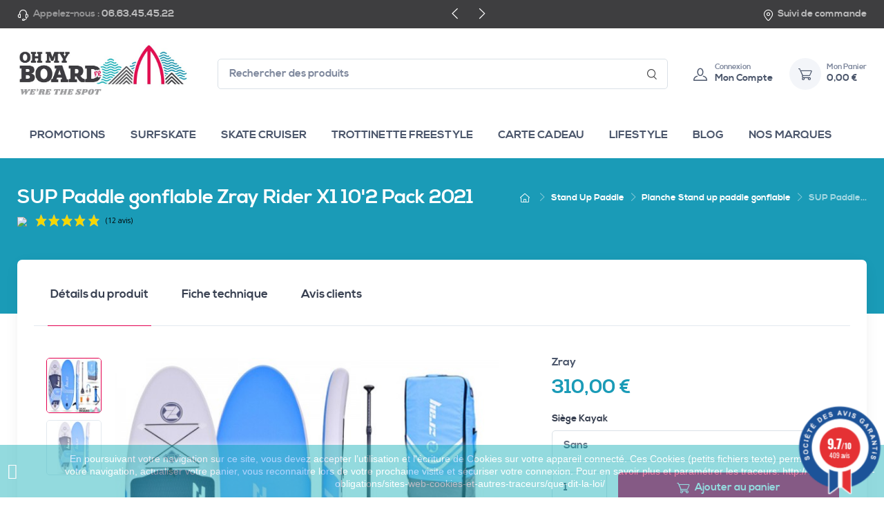

--- FILE ---
content_type: text/html; charset=utf-8
request_url: https://ohmyboard.fr/82-sup-zray-x1-9-9-x-30.html
body_size: 28342
content:
<!doctype html>
<html lang="fr">

  <head>
    
      
  <meta charset="utf-8">


  <meta http-equiv="x-ua-compatible" content="ie=edge">



  <link rel="canonical" href="https://ohmyboard.fr/82-784-sup-zray-x1-9-9-x-30.html">

  <title>SUP Paddle gonflable Zray Rider X1</title>
		<link rel="stylesheet" href="https://fonts.googleapis.com/css?family=Shrikhand:100,100italic,200,200italic,300,300italic,400,400italic,500,500italic,600,600italic,700,700italic,800,800italic,900,900italic%7CTitillium+Web:100,100italic,200,200italic,300,300italic,400,400italic,500,500italic,600,600italic,700,700italic,800,800italic,900,900italic%7CAmatic+SC:100,100italic,200,200italic,300,300italic,400,400italic,500,500italic,600,600italic,700,700italic,800,800italic,900,900italic" media="all">
		<link rel="stylesheet" href="https://fonts.googleapis.com/css?family=Roboto:100,100italic,200,200italic,300,300italic,400,400italic,500,500italic,600,600italic,700,700italic,800,800italic,900,900italic%7CRoboto+Slab:100,100italic,200,200italic,300,300italic,400,400italic,500,500italic,600,600italic,700,700italic,800,800italic,900,900italic" media="all">
		<link rel="stylesheet" href="https://ohmyboard.fr/themes/child_cartzilla/assets/cache/theme-b7264366.css" media="all">
	
	


	<script>
			var elementorFrontendConfig = {"environmentMode":{"edit":false,"wpPreview":false},"is_rtl":false,"breakpoints":{"xs":0,"sm":480,"md":768,"lg":1025,"xl":1440,"xxl":1600},"version":"2.5.6","urls":{"assets":"\/modules\/creativeelements\/views\/"},"settings":{"page":[],"general":{"elementor_global_image_lightbox":"1","elementor_enable_lightbox_in_editor":"yes"}},"post":{"id":"82030101","title":"SUP Paddle gonflable Zray Rider X1 10'2 Pack 2021","excerpt":""}};
		</script>
<script data-keepinline="true">
    var ajaxGetProductUrl = '//ohmyboard.fr/module/cdc_googletagmanager/async';
    var ajaxShippingEvent = 1;
    var ajaxPaymentEvent = 1;

/* datalayer */
dataLayer = window.dataLayer || [];
    let cdcDatalayer = {"pageCategory":"product","event":"view_item","ecommerce":{"currency":"EUR","items":[{"item_name":"SUP Paddle gonflable Zray Rider X1 10'2 Pack 2021","item_id":"82-784","price":"310","price_tax_exc":"258.33","price_tax_inc":"310","item_brand":"Zray","item_category":"Stand Up Paddle","item_category2":"Planche Stand up paddle gonflable","item_variant":"Sans","quantity":1}],"value":"310"},"userLogged":0,"userId":"guest_678471","google_tag_params":{"ecomm_pagetype":"product","ecomm_prodid":"82-784","ecomm_totalvalue":310,"ecomm_category":"Planche Stand up paddle gonflable","ecomm_totalvalue_tax_exc":258.33}};
    dataLayer.push(cdcDatalayer);

/* call to GTM Tag */
(function(w,d,s,l,i){w[l]=w[l]||[];w[l].push({'gtm.start':
new Date().getTime(),event:'gtm.js'});var f=d.getElementsByTagName(s)[0],
j=d.createElement(s),dl=l!='dataLayer'?'&l='+l:'';j.async=true;j.src=
'https://www.googletagmanager.com/gtm.js?id='+i+dl;f.parentNode.insertBefore(j,f);
})(window,document,'script','dataLayer','GTM-KS3SS3G');

/* async call to avoid cache system for dynamic data */
dataLayer.push({
  'event': 'datalayer_ready'
});
</script>
  
  <!-- Google Tag Manager -->
<script>(function(w,d,s,l,i){w[l]=w[l]||[];w[l].push({'gtm.start':
new Date().getTime(),event:'gtm.js'});var f=d.getElementsByTagName(s)[0],
j=d.createElement(s),dl=l!='dataLayer'?'&l='+l:'';j.async=true;j.src=
'https://www.googletagmanager.com/gtm.js?id='+i+dl;f.parentNode.insertBefore(j,f);
})(window,document,'script','dataLayer','GTM-MRMV2XL');</script>
<!-- End Google Tag Manager -->

  <meta name="description" content="Le paddle gonflable Zray X1 10&#039;2&quot; x 32&quot; Rider est une board ultra légère et polyvalente qui vous suivra partout ! Livraison offerte en France !">
  <meta name="keywords" content="">
  <meta name="facebook-domain-verification" content="jd8i4ch33a97f71des1pjcagjj6vdl" >
      
      
  <meta property="og:title" content="SUP Paddle gonflable Zray Rider X1"/>
<meta property="og:description" content="Le paddle gonflable Zray X1 10&#039;2&quot; x 32&quot; Rider est une board ultra légère et polyvalente qui vous suivra partout ! Livraison offerte en France !"/>
<meta property="og:type" content="website"/>
<meta property="og:url" content="https://ohmyboard.fr/82-sup-zray-x1-9-9-x-30.html"/>
<meta property="og:site_name" content="OhMyBoard"/>

  <meta property="og:type" content="product"/>
            <meta property="og:image" content="https://ohmyboard.fr/2235-large_default/sup-zray-x1-9-9-x-30.jpg"/>
          <meta property="og:image" content="https://ohmyboard.fr/2320-large_default/sup-zray-x1-9-9-x-30.jpg"/>
        <meta property="og:image:height" content="800"/>
    <meta property="og:image:width" content="800"/>

        <meta property="product:price:amount" content="310" />
    <meta property="product:price:currency" content="EUR" />
            <meta property="product:brand" content="Zray" />
    <meta property="og:availability" content="instock" />
<script type="application/ld+json">
{
    "@context" : "http://schema.org",
    "@type" : "Organization",
    "name" : "OhMyBoard",
    "url" : "https://ohmyboard.fr/",
    "logo" : {
        "@type":"ImageObject",
        "url":"https://ohmyboard.frhttps://ohmyboard.fr/img/ohmyboard-logo-1624460033.jpg"
    }
}

</script>

<script type="application/ld+json">
{
    "@context":"http://schema.org",
    "@type":"WebPage",
    "isPartOf": {
        "@type":"WebSite",
        "url":  "https://ohmyboard.fr/",
        "name": "OhMyBoard"
    },
    "name": "SUP Paddle gonflable Zray Rider X1",
    "url":  "https://ohmyboard.fr/82-sup-zray-x1-9-9-x-30.html"
}


</script>
    <script type="application/ld+json">
    {
    "@context": "http://schema.org/",
    "@type": "Product",
    "name": "SUP Paddle gonflable Zray Rider X1 10&#039;2 Pack 2021",
    "description": "Le paddle gonflable Zray X1 10&#039;2&quot; x 32&quot; Rider est une board ultra légère et polyvalente qui vous suivra partout ! Livraison offerte en France !",
    "category": "Planche Stand up paddle gonflable",
    "image" :"https://ohmyboard.fr/2235-home_default/sup-zray-x1-9-9-x-30.jpg",    "sku": "PB-ZX1E",          "mpn": "PB-ZX1E",
        "brand": {
        "@type": "Brand",
        "name": "Zray"
    },            "weight": {
        "@context": "https://schema.org",
        "@type": "QuantitativeValue",
        "value": "14.000000",
        "unitCode": "kg"
    },          "offers": {
        "@type": "Offer",
        "priceCurrency": "EUR",
        "name": "SUP Paddle gonflable Zray Rider X1 10&#039;2 Pack 2021",
        "price": "310",
        "url": "https://ohmyboard.fr/82-784-sup-zray-x1-9-9-x-30.html#/142-siege_kayak-sans",
        "priceValidUntil": "2026-02-09",
                "image": ["https://ohmyboard.fr/2235-large_default/sup-zray-x1-9-9-x-30.jpg","https://ohmyboard.fr/2320-large_default/sup-zray-x1-9-9-x-30.jpg"],
                          "mpn": "PB-ZX1E",
                "sku": "PB-ZX1E",
                                                "availability": "http://schema.org/InStock",
        "seller": {
            "@type": "Organization",
            "name": "OhMyBoard"
        }
    }
    
}


    </script>
<script type="application/ld+json">
    {
    "@context": "https://schema.org",
    "@type": "BreadcrumbList",
    "itemListElement": [
        {
    "@type": "ListItem",
    "position": 1,
    "name": "Accueil",
    "item": "https://ohmyboard.fr/"
    },        {
    "@type": "ListItem",
    "position": 2,
    "name": "Stand Up Paddle",
    "item": "https://ohmyboard.fr/69-stand-up-paddle"
    },        {
    "@type": "ListItem",
    "position": 3,
    "name": "Planche Stand up paddle gonflable",
    "item": "https://ohmyboard.fr/9-planche-gonflable"
    },        {
    "@type": "ListItem",
    "position": 4,
    "name": "SUP Paddle gonflable Zray Rider X1 10&#039;2 Pack 2021",
    "item": "https://ohmyboard.fr/82-sup-zray-x1-9-9-x-30.html"
    }    ]
    }
    </script>



  <meta name="viewport" content="width=device-width, initial-scale=1">



  <link rel="icon" type="image/vnd.microsoft.icon" href="https://ohmyboard.fr/img/favicon.ico?1624460033">
  <link rel="shortcut icon" type="image/x-icon" href="https://ohmyboard.fr/img/favicon.ico?1624460033">



    <link rel="preload" href="https://fonts.googleapis.com/css2?family=Shrikhand&amp;display=swap" as="style">
  <link href="https://fonts.googleapis.com/css2?family=Shrikhand&amp;display=swap" rel="stylesheet">


<link rel="preload" href="/themes/child_cartzilla/assets/fonts/cartzilla-icons.ttf" as="font" crossorigin="anonymous">
<link rel="preload" href="/themes/child_cartzilla/assets/fonts/cartzilla-icons.woff" as="font" type="font/woff"  crossorigin="anonymous">







  <script type="text/javascript" src="https://ohmyboard.fr/themes/child_cartzilla/assets/js/lazysizes.min.js" ></script>

  <script type="text/javascript">
        var prestashop = {"cart":{"products":[],"totals":{"total":{"type":"total","label":"Total","amount":0,"value":"0,00\u00a0\u20ac"},"total_including_tax":{"type":"total","label":"Total TTC","amount":0,"value":"0,00\u00a0\u20ac"},"total_excluding_tax":{"type":"total","label":"Total HT :","amount":0,"value":"0,00\u00a0\u20ac"}},"subtotals":{"products":{"type":"products","label":"Sous-total","amount":0,"value":"0,00\u00a0\u20ac"},"discounts":null,"shipping":{"type":"shipping","label":"Livraison","amount":0,"value":""},"tax":null},"products_count":0,"summary_string":"0 articles","vouchers":{"allowed":1,"added":[]},"discounts":[],"minimalPurchase":0,"minimalPurchaseRequired":""},"currency":{"name":"Euro","iso_code":"EUR","iso_code_num":"978","sign":"\u20ac"},"customer":{"lastname":null,"firstname":null,"email":null,"birthday":null,"newsletter":null,"newsletter_date_add":null,"optin":null,"website":null,"company":null,"siret":null,"ape":null,"is_logged":false,"gender":{"type":null,"name":null},"addresses":[]},"language":{"name":"Fran\u00e7ais (French)","iso_code":"fr","locale":"fr-FR","language_code":"fr","is_rtl":"0","date_format_lite":"d\/m\/Y","date_format_full":"d\/m\/Y H:i:s","id":1},"page":{"title":"","canonical":null,"meta":{"title":"SUP Paddle gonflable Zray Rider X1","description":"Le paddle gonflable Zray X1 10'2\" x 32\" Rider est une board ultra l\u00e9g\u00e8re et polyvalente qui vous suivra partout ! Livraison offerte en France !","keywords":"","robots":"index"},"page_name":"product","body_classes":{"lang-fr":true,"lang-rtl":false,"country-FR":true,"currency-EUR":true,"layout-default":true,"page-product":true,"tax-display-enabled":true,"product-id-82":true,"product-SUP Paddle gonflable Zray Rider X1 10'2 Pack 2021":true,"product-id-category-9":true,"product-id-manufacturer-24":true,"product-id-supplier-0":true,"product-available-for-order":true},"admin_notifications":[]},"shop":{"name":"OhMyBoard","logo":"https:\/\/ohmyboard.fr\/img\/ohmyboard-logo-1624460033.jpg","stores_icon":"https:\/\/ohmyboard.fr\/img\/logo_stores.png","favicon":"https:\/\/ohmyboard.fr\/img\/favicon.ico"},"urls":{"base_url":"https:\/\/ohmyboard.fr\/","current_url":"https:\/\/ohmyboard.fr\/82-sup-zray-x1-9-9-x-30.html","shop_domain_url":"https:\/\/ohmyboard.fr","img_ps_url":"https:\/\/ohmyboard.fr\/img\/","img_cat_url":"https:\/\/ohmyboard.fr\/img\/c\/","img_lang_url":"https:\/\/ohmyboard.fr\/img\/l\/","img_prod_url":"https:\/\/ohmyboard.fr\/img\/p\/","img_manu_url":"https:\/\/ohmyboard.fr\/img\/m\/","img_sup_url":"https:\/\/ohmyboard.fr\/img\/su\/","img_ship_url":"https:\/\/ohmyboard.fr\/img\/s\/","img_store_url":"https:\/\/ohmyboard.fr\/img\/st\/","img_col_url":"https:\/\/ohmyboard.fr\/img\/co\/","img_url":"https:\/\/ohmyboard.fr\/themes\/child_cartzilla\/assets\/img\/","css_url":"https:\/\/ohmyboard.fr\/themes\/child_cartzilla\/assets\/css\/","js_url":"https:\/\/ohmyboard.fr\/themes\/child_cartzilla\/assets\/js\/","pic_url":"https:\/\/ohmyboard.fr\/upload\/","pages":{"address":"https:\/\/ohmyboard.fr\/adresse","addresses":"https:\/\/ohmyboard.fr\/adresses","authentication":"https:\/\/ohmyboard.fr\/connexion","cart":"https:\/\/ohmyboard.fr\/panier","category":"https:\/\/ohmyboard.fr\/index.php?controller=category","cms":"https:\/\/ohmyboard.fr\/index.php?controller=cms","contact":"https:\/\/ohmyboard.fr\/nous-contacter","discount":"https:\/\/ohmyboard.fr\/reduction","guest_tracking":"https:\/\/ohmyboard.fr\/suivi-commande-invite","history":"https:\/\/ohmyboard.fr\/historique-commandes","identity":"https:\/\/ohmyboard.fr\/identite","index":"https:\/\/ohmyboard.fr\/","my_account":"https:\/\/ohmyboard.fr\/mon-compte","order_confirmation":"https:\/\/ohmyboard.fr\/confirmation-commande","order_detail":"https:\/\/ohmyboard.fr\/index.php?controller=order-detail","order_follow":"https:\/\/ohmyboard.fr\/suivi-commande","order":"https:\/\/ohmyboard.fr\/commande","order_return":"https:\/\/ohmyboard.fr\/index.php?controller=order-return","order_slip":"https:\/\/ohmyboard.fr\/avoirs","pagenotfound":"https:\/\/ohmyboard.fr\/page-introuvable","password":"https:\/\/ohmyboard.fr\/recuperation-mot-de-passe","pdf_invoice":"https:\/\/ohmyboard.fr\/index.php?controller=pdf-invoice","pdf_order_return":"https:\/\/ohmyboard.fr\/index.php?controller=pdf-order-return","pdf_order_slip":"https:\/\/ohmyboard.fr\/index.php?controller=pdf-order-slip","prices_drop":"https:\/\/ohmyboard.fr\/promotions","product":"https:\/\/ohmyboard.fr\/index.php?controller=product","search":"https:\/\/ohmyboard.fr\/recherche","sitemap":"https:\/\/ohmyboard.fr\/plan-site","stores":"https:\/\/ohmyboard.fr\/magasins","supplier":"https:\/\/ohmyboard.fr\/fournisseur","register":"https:\/\/ohmyboard.fr\/connexion?create_account=1","order_login":"https:\/\/ohmyboard.fr\/commande?login=1"},"alternative_langs":[],"theme_assets":"\/themes\/child_cartzilla\/assets\/","actions":{"logout":"https:\/\/ohmyboard.fr\/?mylogout="},"no_picture_image":{"bySize":{"small_default":{"url":"https:\/\/ohmyboard.fr\/img\/p\/fr-default-small_default.jpg","width":80,"height":80},"cart_default":{"url":"https:\/\/ohmyboard.fr\/img\/p\/fr-default-cart_default.jpg","width":160,"height":160},"home_208":{"url":"https:\/\/ohmyboard.fr\/img\/p\/fr-default-home_208.jpg","width":208,"height":208},"home_269":{"url":"https:\/\/ohmyboard.fr\/img\/p\/fr-default-home_269.jpg","width":269,"height":269},"home_default":{"url":"https:\/\/ohmyboard.fr\/img\/p\/fr-default-home_default.jpg","width":540,"height":540},"medium_default":{"url":"https:\/\/ohmyboard.fr\/img\/p\/fr-default-medium_default.jpg","width":600,"height":600},"large_default":{"url":"https:\/\/ohmyboard.fr\/img\/p\/fr-default-large_default.jpg","width":800,"height":800}},"small":{"url":"https:\/\/ohmyboard.fr\/img\/p\/fr-default-small_default.jpg","width":80,"height":80},"medium":{"url":"https:\/\/ohmyboard.fr\/img\/p\/fr-default-home_269.jpg","width":269,"height":269},"large":{"url":"https:\/\/ohmyboard.fr\/img\/p\/fr-default-large_default.jpg","width":800,"height":800},"legend":""}},"configuration":{"display_taxes_label":true,"display_prices_tax_incl":true,"is_catalog":false,"show_prices":true,"opt_in":{"partner":true},"quantity_discount":{"type":"discount","label":"Remise sur prix unitaire"},"voucher_enabled":1,"return_enabled":0},"field_required":[],"breadcrumb":{"links":[{"title":"Accueil","url":"https:\/\/ohmyboard.fr\/"},{"title":"Stand Up Paddle","url":"https:\/\/ohmyboard.fr\/69-stand-up-paddle"},{"title":"Planche Stand up paddle gonflable","url":"https:\/\/ohmyboard.fr\/9-planche-gonflable"},{"title":"SUP Paddle gonflable Zray Rider X1 10'2 Pack 2021","url":"https:\/\/ohmyboard.fr\/82-sup-zray-x1-9-9-x-30.html"}],"count":4},"link":{"protocol_link":"https:\/\/","protocol_content":"https:\/\/"},"time":1769311473,"static_token":"8cd30b070a7b281adf5a9f5c0a002b4d","token":"b5ffff46e819484efcc40d6fa58c8970","debug":false,"modules":{"cz_builder":[],"cz_wp":{"wp_post_url":"https:\/\/ohmyboard.fr\/module\/cz_wp\/ajax"}}};
        var prestashopFacebookAjaxController = "https:\/\/ohmyboard.fr\/module\/ps_facebook\/Ajax";
        var psemailsubscription_subscription = "https:\/\/ohmyboard.fr\/module\/ps_emailsubscription\/subscription";
        var psr_icon_color = "#E3004F";
      </script>



  
<script type="text/javascript">
	(window.gaDevIds=window.gaDevIds||[]).push('d6YPbH');
	(function(i,s,o,g,r,a,m){i['GoogleAnalyticsObject']=r;i[r]=i[r]||function(){
	(i[r].q=i[r].q||[]).push(arguments)},i[r].l=1*new Date();a=s.createElement(o),
	m=s.getElementsByTagName(o)[0];a.async=1;a.src=g;m.parentNode.insertBefore(a,m)
	})(window,document,'script','https://www.google-analytics.com/analytics.js','ga');

            ga('create', 'UA-98133760-2', 'auto');
                        ga('send', 'pageview');
    
    ga('require', 'ec');
</script>

<script>
  const bxTranslation = {"error":{"carrierNotFound":"Impossible de trouver le transporteur","couldNotSelectPoint":"An error occurred during parcel point selection"},"text":{"openingHours":"Horaires d'ouverture","chooseParcelPoint":"Choisir ce point relais","closeMap":"Fermer la carte","closedLabel":"Ferm\u00e9      "},"day":{"MONDAY":"lundi","TUESDAY":"mardi","WEDNESDAY":"mercredi","THURSDAY":"jeudi","FRIDAY":"vendredi","SATURDAY":"samedi","SUNDAY":"dimanche"},"distance":"\u00e0 %s km"};
  const bxMapUrl = "https://maps.boxtal.com/styles/boxtal/style.json?access_token=eyJhbGciOiJSUzI1NiIsInR5cCI6IkpXVCJ9.[base64].[base64]";
  const bxMapLogoImageUrl = "https://resource.boxtal.com/images/boxtal-maps.svg";
  const bxMapLogoHrefUrl = "https://www.boxtal.com";
  const bxAjaxUrl = "https://ohmyboard.fr/module/boxtalconnect/ajax";
  bxToken = "8cd30b070a7b281adf5a9f5c0a002b4d";
</script>
<script type="text/javascript">
    
    var _spmq = {"url":"\/\/ohmyboard.fr\/82-sup-zray-x1-9-9-x-30.html","user":null,"id_product":"82","id_category":"","id_manufacturer":"","spm_ident":"nMKCQNkA","id_cart":null};
    var _spm_id_combination = function() {
        return (typeof(document.getElementById('idCombination')) != 'undefined' && document.getElementById('idCombination') != null ?
            document.getElementById('idCombination').value : ''
        );
    };
    (function() {
        var spm = document.createElement('script');
        spm.type = 'text/javascript';
        spm.defer = true;
        spm.src = 'https://app-spm.com/app.js?url=%2F%2Fohmyboard.fr%2F82-sup-zray-x1-9-9-x-30.html&id_product=82&id_category=&id_manufacturer=&spm_ident=nMKCQNkA&id_combination='+_spm_id_combination();
        var s_spm = document.getElementsByTagName('script')[0];
        s_spm.parentNode.insertBefore(spm, s_spm);
    })();
    
</script>
<link href="//fonts.googleapis.com/css?family=Open+Sans:600,400,400i|Oswald:700" rel="stylesheet" type="text/css" media="all">
 
<script type="text/javascript">
    var agSiteId="9652";
</script>
<script src="https://www.societe-des-avis-garantis.fr/wp-content/plugins/ag-core/widgets/JsWidget.js" type="text/javascript"></script>

<style>
        #agWidgetH.inline p { color: #fff !important; }
    </style>




    
  </head>

  <body id="product" class="lang-fr country-fr currency-eur layout-default page-product tax-display-enabled product-id-82 product-sup-paddle-gonflable-zray-rider-x1-10-2-pack-2021 product-id-category-9 product-id-manufacturer-24 product-id-supplier-0 product-available-for-order elementor-page elementor-page-82030101">
  
  <!-- Google Tag Manager (noscript) -->
<noscript><iframe src="https://www.googletagmanager.com/ns.html?id=GTM-MRMV2XL"
height="0" width="0" style="display:none;visibility:hidden"></iframe></noscript>
<!-- End Google Tag Manager (noscript) -->

    
      <!-- Google Tag Manager (noscript) -->
<noscript><iframe src="https://www.googletagmanager.com/ns.html?id=GTM-KS3SS3G"
height="0" width="0" style="display:none;visibility:hidden"></iframe></noscript>
<!-- End Google Tag Manager (noscript) -->

    

    <main>
      
              

      
        <header id="header" class="box-shadow-sm">
  
    <div class="header-banner">
      
    </div>
  

  
    <div class="header-nav topbar topbar-dark bg-top-bar top-narbar-1 navbar-sticky">
      <div class="container">
        <div class="topbar-left">
          <div class="topbar-text text-nowrap">
  <i class="czi-support mr-1"></i>
      <span class="d-none d-sm-inline text-muted">Appelez-nous :</span>
    <a class="topbar-link" href="tel:06.63.45.45.22">06.63.45.45.22</a>
  </div>

        </div>
        <div class="cz-carousel cz-controls-static d-none d-md-block">
  <div class="cz-carousel-inner" data-carousel-options="{&quot;mode&quot;: &quot;gallery&quot;, &quot;nav&quot;: false}">
      <div class="topbar-text"></div>
       <div class="topbar-text">Meilleur Prix Garantis : soyez Satisfait ou Remboursé !</div>
       <div class="topbar-text">Livraison 24h OFFERTE  en France Métropolitaine !</div>
    
  </div>
</div>

         
        <div class="topbar-right">
                    <a class="topbar-link d-none d-md-inline-block" href="https://ohmyboard.fr/historique-commandes">
            <i class="czi-location"></i>Suivi de commande
          </a>
                                      </div>
      </div>
    </div>
  

  
    <div class="header-top navbar-sticky bg-light top-narbar-2">
      <div class="navbar navbar-expand-lg navbar-light">
        <div class="container flex-md-nowrap">
          <a class="navbar-brand mr-3 flex-shrink-0" href="https://ohmyboard.fr/">
            <img src="https://ohmyboard.fr/img/ohmyboard-logo-1624460033.jpg" width="250" alt="OhMyBoard">
          </a>
          <div class="flex-grow-1 d-none d-md-block" id="_desktop_search">
  <div id="search_widget" class="my-3 my-md-0 mx-md-3 mx-lg-4" data-search-controller-url="//ohmyboard.fr/recherche">
    <form method="get" action="//ohmyboard.fr/recherche">
      <input type="hidden" name="controller" value="search">
      <div class="input-group-overlay d-flex">
        <input class="form-control appended-form-control" type="text" name="s" value="" placeholder="Rechercher des produits" aria-label="Rechercher des produits">
        <div class="input-group-append-overlay">
          <button class="btn btn-icon" type="submit" aria-label="Rechercher">
            <i class="czi-search"></i>
          </button>
        </div>
      </div>
    </form>
  </div>
</div>

          <div class="navbar-toolbar d-flex flex-shrink-0 align-items-center">
            <button class="navbar-toggler" type="button" data-toggle="collapse" data-target="#navbarCollapse">
              <span class="navbar-toggler-icon"></span>
            </button>
            <a class="navbar-tool navbar-stuck-toggler" href="#">
              <span class="navbar-tool-tooltip">Développer menu</span>
              <div class="navbar-tool-icon-box">
                <i class="navbar-tool-icon czi-menu"></i>
              </div>
            </a>
            <a class="navbar-tool ml-1 ml-lg-0 mr-n1 mr-lg-2" href="https://ohmyboard.fr/mon-compte" rel="nofollow">
  <div class="navbar-tool-icon-box">
    <i class="navbar-tool-icon czi-user"></i>
  </div>
  <div class="navbar-tool-text ml-n3">
          <small>Connexion</small>
        Mon Compte
  </div>
</a>
<div class="header-cart ml-3">
  <div class="blockcart navbar-tool" data-refresh-url="//ohmyboard.fr/module/ps_shoppingcart/ajax">
    <a class="navbar-tool-icon-box bg-secondary" href="//ohmyboard.fr/panier?action=show" rel="nofollow">
            <i class="navbar-tool-icon czi-cart"></i>
    </a>
    <a class="navbar-tool-text pl-2" href="//ohmyboard.fr/panier?action=show" rel="nofollow">
      <small>Mon Panier</small>
      <span>0,00 €</span>
    </a>
      </div>
</div>

          </div>
        </div>
      </div>
      <div class="navbar navbar-expand-lg navbar-light navbar-stuck-menu mt-n2 pt-0 pb-2">
        <div class="container">
          <div class="collapse navbar-collapse" id="navbarCollapse">
            <div class="d-md-none" id="_mobile_search"></div>
             

<div class="main-menu">
  
      <ul class="navbar-nav">
              <li class="dropdown-submenu nav-item">
                      <a class="nav-link d-inline-block align-middle" href="https://ohmyboard.fr/promotions" >PROMOTIONS</a>
                  </li>
              <li class="dropdown-submenu nav-item">
                      <a class="nav-link d-inline-block align-middle" href="https://ohmyboard.fr/67-surfskate" >SURFSKATE</a>
                  </li>
              <li class="dropdown-submenu nav-item">
                      <a class="nav-link d-inline-block align-middle" href="https://ohmyboard.fr/146-cruiser" >SKATE CRUISER</a>
                  </li>
              <li class="dropdown-submenu nav-item">
                      <a class="nav-link d-inline-block align-middle" href="https://ohmyboard.fr/102-trottinette" >TROTTINETTE FREESTYLE</a>
                  </li>
              <li class="dropdown-submenu nav-item">
                      <a class="nav-link d-inline-block align-middle" href="https://ohmyboard.fr/572-carte-cadeau-oh-my-board.html" >CARTE CADEAU</a>
                  </li>
              <li class="dropdown-submenu nav-item">
                      <a class="nav-link d-inline-block align-middle" href="https://ohmyboard.fr/85-lifestyle-sup-carver" >LIFESTYLE</a>
                  </li>
              <li class="dropdown-submenu nav-item">
                      <a class="nav-link d-inline-block align-middle" href="https://ohmyboard.fr/blog/" target="_blank">BLOG</a>
                  </li>
              <li class="dropdown-submenu nav-item">
                      <a class="nav-link d-inline-block align-middle" href="https://ohmyboard.fr/marques-surfskate-sup" >NOS MARQUES</a>
                  </li>
          </ul>
  
</div>

            
          </div>
        </div>
      </div>
    </div>
  
</header>
      

      
        
<aside id="notifications">
  <div class="container">
    
    
    
      </div>
</aside>
      

      <section id="wrapper" class="py-5 mb-2 mb-md-4">
        

        
          <div class="page-title-overlap bg-overlap pt-4 mt-n5">
            <div class="container">
              <div class="d-lg-flex justify-content-between py-2 py-lg-3">
                <div class="order-lg-2 mb-3 mb-lg-0 pt-lg-2">
                  
                       <nav aria-label="breadcrumb">
    <ol class="breadcrumb breadcrumb-light flex-lg-nowrap justify-content-center justify-content-lg-start">
                        <li class="breadcrumb-item">
            <a href="https://ohmyboard.fr/">
                              <i class="czi-home"></i>
                          </a>
          </li>
                                <li class="breadcrumb-item">
            <a href="https://ohmyboard.fr/69-stand-up-paddle">
                              <span class="text-nowrap">Stand Up Paddle</span>
                          </a>
          </li>
                                <li class="breadcrumb-item">
            <a href="https://ohmyboard.fr/9-planche-gonflable">
                              <span class="text-nowrap">Planche Stand up paddle gonflable</span>
                          </a>
          </li>
                                <li class="breadcrumb-item active">
            <span class="text-nowrap">SUP Paddle...</span>
          </li>
                  </ol>
  </nav>
                  
                </div>
                <div class="order-lg-1 pr-lg-4 text-center text-lg-left">
                  
                    <h1 class="h3 mb-lg-0 text-light">
  SUP Paddle gonflable Zray Rider X1 10&#039;2 Pack 2021
</h1>
                  
                </div>
              </div>
            </div>
          </div>
        

        <div class="container position-static">
          <div class="row">
            

            
              <div id="content-wrapper" class="col">
                
                
  <section id="main">
    <div class="product-container bg-light box-shadow-lg rounded-lg px-4 pt-3 pb-4">
     <ul class="nav nav-tabs" role="tablist">
          <li class="nav-item"><a class="nav-link p-4 active" href="#general" data-toggle="tab" role="tab"><span class="h6 d-block">Détails du produit</span></a></li>
          <li class="nav-item"><a class="nav-link p-4" href="#specs" data-toggle="tab" role="tab"><span class="h6 d-block">Fiche technique</span></a></li>
          <li class="nav-item"><a class="nav-link p-4" href="#reviews" data-toggle="tab" role="tab">
                             <span class="h6 d-block">Avis clients</span>
                        </a></li>
        </ul>
      <div class="pb-3 p-lg-3">
        <div class="product-tab-details tab-pane fade show active" id="general" role="tabpanel">
          <div class="row">
             <div class="col-lg-7">
     
         <div class="images-container cz-product-gallery ">
  
                                                      <div class="cz-preview order-sm-2" style="max-width: 600px;">

                  <div class="cz-preview-item active" id="image-2235">
            <img class="cz-image-zoom" src="https://ohmyboard.fr/2235-medium_default/sup-zray-x1-9-9-x-30.jpg" alt="SUP Paddle gonflable Zray Rider X1 10&#039;2 Pack 2021" width="600" height="600" data-zoom="https://ohmyboard.fr/2235-large_default/sup-zray-x1-9-9-x-30.jpg">
            <div class="cz-image-zoom-pane"></div>
          </div>
                            <div class="cz-preview-item" id="image-2320">
            <img class="cz-image-zoom" src="https://ohmyboard.fr/2320-medium_default/sup-zray-x1-9-9-x-30.jpg" alt="SUP Paddle gonflable Zray Rider X1 10&#039;2 Pack 2021" width="600" height="600" data-zoom="https://ohmyboard.fr/2320-large_default/sup-zray-x1-9-9-x-30.jpg">
            <div class="cz-image-zoom-pane"></div>
          </div>
                  
      </div>

                    

  
              <div class="cz-thumblist order-sm-1">
                  <a class="cz-thumblist-item active" href="#image-2235">
            <img src="https://ohmyboard.fr/2235-small_default/sup-zray-x1-9-9-x-30.jpg" alt="SUP Paddle gonflable Zray Rider X1 10&#039;2 Pack 2021" width="80" height="80">
          </a>
                  <a class="cz-thumblist-item" href="#image-2320">
            <img src="https://ohmyboard.fr/2320-small_default/sup-zray-x1-9-9-x-30.jpg" alt="SUP Paddle gonflable Zray Rider X1 10&#039;2 Pack 2021" width="80" height="80">
          </a>
              </div>
      

  
</div>     
 </div>
 <div class="col-lg-5 pt-4 pt-lg-0">
     <div class="product-details ml-auto">
            
                     <a class="d-block nav-link-style mb-2" href="https://ohmyboard.fr/24_zray">Zray</a>
         
         
                      

         
               <div class="product-prices mb-3">
    <div class="d-flex align-items-baseline">
      
        <div class="product-prices">
          <span class="h3 font-weight-normal text-accent">310,00 €</span>
        </div>
      

      
              
    </div>

    
          

    
          

    
          

    
          

    

      </div>
         

         
             <div class="product-discounts">
  </div>
         

         
                      

         <div class="product-actions">
             
                 <form id="add-to-cart-or-refresh" action="https://ohmyboard.fr/panier" method="post">
                     <input type="hidden" name="token" value="8cd30b070a7b281adf5a9f5c0a002b4d">
                     <input type="hidden" name="id_product" value="82" id="product_page_product_id">
                     <input type="hidden" name="id_customization" value="0" id="product_customization_id">

                     
                         <div class="product-variants">
            <div class="product-variants-item form-group">
                  <label class="font-weight-medium" for="group_12">Siège Kayak</label>
          <select class="custom-select" id="group_12" name="group[12]" data-product-attribute="12">
                          <option value="142" selected>Sans</option>
                          <option value="197" >Avec Siège gonflable Zray </option>
                          <option value="198" >Avec Siège néoprène</option>
                      </select>
              </div>
      </div>
                     

                     
                          <div class="product-add-to-cart mb-grid-gutter">
    
        

   
     <div class="product-quantity">
            <div class="d-flex align-items-center">
         <div class="qty mr-3">
           <input class="form-control" type="number" name="qty" id="quantity_wanted" value="1" min="1" aria-label="Quantité" style="width: 5rem;">
         </div>
         <div class="add w-100">
           <button class="btn btn-primary btn-block add-to-cart" type="submit" data-button-action="add-to-cart" ><i class="czi-cart font-size-lg mr-2"></i>Ajouter au panier</button>
         </div>
       </div>
       <style>
  .product-quantity {
    flex-wrap: wrap;
  }

  .product-quantity [installment-container] {
    flex-basis: 100%;
  }
</style>

<div style="padding: 5px 0">
    <script>
 </script>

  <script>
      function init() {
          if (document.readyState == 'complete') {
              addScripts();
          } else {
              document.addEventListener('readystatechange', function () {
                  if (document.readyState == 'complete') {
                      addScripts();
                  }
              })
          }

          function addScripts() {
              var scripts = Array();
                            var script = document.querySelector('script[data-key="tot-paypal-sdk-messages"]');

              if (null == script) {
                  var newScript = document.createElement('script');
                                    newScript.setAttribute('src', 'https://www.paypal.com/sdk/js?client-id=AfL25tL2RJZD18MEW3DYGYj9OJel_sjrRsg69ze50rzpEuC2VJVfuIvtleFQaO9Y9A-OR6k2A4JeHOCb&components=messages');
                                    newScript.setAttribute('data-namespace', 'totPaypalSdk');
                                    newScript.setAttribute('data-page-type', '');
                                    newScript.setAttribute('enable-funding', 'paylater');
                                    newScript.setAttribute('data-partner-attribution-id', 'PRESTASHOP_Cart_SPB');
                  
                  if (false === ('tot-paypal-sdk-messages'.search('jq-lib') === 0 && typeof jQuery === 'function')) {
                      newScript.setAttribute('data-key', 'tot-paypal-sdk-messages');
                      scripts.push(newScript);
                  }
              }
              
              scripts.forEach(function (scriptElement) {
                  document.body.appendChild(scriptElement);
              })
          };
      };
      init();

  </script>



<div paypal-messaging-banner class=""
 data-pp-message
     data-pp-style-layout="text"
    data-pp-style-logo-type="primary"
        data-pp-style-logo-position="left"
       data-pp-style-text-color="black"
    data-pp-style-text-size="12"
  data-pp-amount="309.999997"
    data-pp-placement="product"
  data-pp-locale="fr_FR">
</div>
</div>

<script>
    window.Banner = function() {};
    Banner.prototype.updateAmount = function() {
        var quantity = parseFloat(document.querySelector('input[name="qty"]').value);
        var productPrice = 0;
        var productPriceDOM = document.querySelector('[itemprop="price"]');

        if (productPriceDOM == null) {
            productPriceDOM = document.querySelector('.current-price-value');
        }

        if (productPriceDOM instanceof Element) {
            productPrice = parseFloat(productPriceDOM.getAttribute('content'));
        }

        this.amount = quantity * productPrice;
        var bannerContainer = document.querySelector('[paypal-messaging-banner]');
        bannerContainer.setAttribute('data-pp-amount', this.amount);
    };

    Banner.prototype.getProductInfo = function() {
        var data = {
            idProduct: paypalBanner_IdProduct,
            quantity: 1, //default quantity
            combination: this.getCombination().join('|'),
            page: 'product'
        };

        var qty = document.querySelector('input[name="qty"]');

        if (qty instanceof Element) {
            data.quantity = qty.value;
        }


        return data;
    };

    Banner.prototype.getCombination = function() {
        var combination = [];
        var re = /group\[([0-9]+)\]/;

        $.each($('#add-to-cart-or-refresh').serializeArray(), function (key, item) {
            if (res = item.name.match(re)) {
                combination.push("".concat(res[1], " : ").concat(item.value));
            }
        });

        return combination;
    };

    Banner.prototype.checkProductAvailability = function() {
        if (typeof paypalBanner_scInitController == 'undefined') {
            return;
        }

        var url = new URL(paypalBanner_scInitController);
        url.searchParams.append('ajax', '1');
        url.searchParams.append('action', 'CheckAvailability');

        fetch(url.toString(), {
            method: 'post',
            headers: {
                'content-type': 'application/json;charset=UTF-8'
            },
            body: JSON.stringify(this.getProductInfo())
        }).then(function (res) {
            return res.json();
        }).then(function (json) {
            var banner = document.querySelector(this.container);

            if (json.success) {
                banner.style.display = 'block';
            } else {
                banner.style.display = 'none';
            }
        }.bind(this));
    };

    window.addEventListener('load', function() {
        var paypalBanner = new Banner();
        paypalBanner.updateAmount();
        paypalBanner.checkProductAvailability();

        prestashop.on('updatedProduct', function() {
            paypalBanner.updateAmount();
            paypalBanner.checkProductAvailability();
        });
    });
</script>

     </div>
   

   
     <div id="product-availability" class="font-weight-medium font-size-sm text-right text-success mt-2">
                <span>Délais livraisons 3 à 5 jours</span>
            </div>
   
 </div>
                     

                                              <div id="productPanels" class="accordion mb-4">
                             
                                                                      <div class="card">
                                         <div class="card-header">
                                             <p class="h3 accordion-heading">
                                                 <a class="collapsed" href="#productInfo" role="button" data-toggle="collapse" aria-expanded="true" aria-controls="productInfo">
                                                     <i class="czi-announcement text-muted font-size-lg align-middle mt-n1 mr-1"></i>
                                                     Informations produit
                                                     <span class="accordion-indicator"></span>
                                                 </a>
                                             </p>
                                         </div>
                                         <div id="productInfo" class="collapse" data-parent="#productPanels">
                                             <div class="card-body">
                                                 <div class="product-description-short font-size-sm"><h2>Paddle gonflable Zray X1 2021</h2>
<p align="justify">Le <strong>paddle gonflable Zray X1</strong> 10'2" x 32" Rider est une board ultra légère et polyvalente qui vous suivra partout ! Avec son pack exclusif et complet, le modèle Zray X1 est parfait pour s'initier tout en stabilité et pour voyager pratique. </p>
<p><strong><span style="text-decoration:underline;">Taille :</span> </strong>Longueur : 10,2" (310 cm) / Largeur : 1 - 32" (81 cm) / Épaisseur : 6" (15cm) / Volume : 259 litres / Gabarit max : 125 Kg</p>
<p><span style="text-decoration:underline;"><strong>Construction :</strong></span> Drop Stitch - Simple Peau - Double Chambre aux rails </p>
<p><span style="text-decoration:underline;"><strong>Pack :</strong></span> 1 ailerons / 1 sac de transport - stockage / 1 leash / 1 pompe double action / 1 pagaie / 1 kit de réparation / 1 adaptateur valve </p></div>
                                             </div>
                                         </div>
                                     </div>
                                                              
                             
                                                              
                         </div>
                     
                     
                         <div class="product-additional-info">
  <link rel="stylesheet" href="/modules/steavisgarantis/views/css/style.css" type="text/css" />
<style>
    
    #agWidgetH .animate {animation-duration: 1s;  animation-name: newWidth;  animation-iteration-count: 1;}
    @keyframes newWidth {from {width: 0%} to {width: 98.4%}}
    
</style>
<script type="text/javascript">
    
    window.addEventListener('load', function() {
      if (document.getElementsByTagName('h1').length) {
        let widgetSummary = document.getElementById('agWidgetH');
        let firstH1 = document.getElementsByTagName('h1')[0];
        firstH1.parentNode.insertBefore(widgetSummary, firstH1.nextSibling);
        widgetSummary.style.display = "block";
      }else{
        document.getElementById('agWidgetH').style.display = "block";
      }
    });
    
</script>

<div id="agWidgetH" class="inline agWidget rad fr" style="display:none;">
    <div class="inner rad">
      <a class="agBt rad4" onclick="showReviews(); return false;" href="#ag-s">
        <img src="/modules/steavisgarantis/views/img/cocarde_fr.svg" class="logoAg" style="width:20px; margin-right:10px; margin-top:5px;">
        <div class="reviewGlobal">
          <div class="steavisgarantisStar"><span></span><span class="note animate" style="width:98.4%"></span></div>
          <p>(12 avis)</p>
        </div>
      </a>
    </div>
</div>

</div>
                     
                 </form>
             
         </div>

         
             <div class="blockreassurance_product">
            <div style="cursor:pointer;" onclick="window.open('https://ohmyboard.fr/c/1-transport-livraison')">
            <span class="item-product">
                                                        <img class="svg invisible" src="/modules/blockreassurance/views/img/reassurance/pack2/carrier.svg">
                                    &nbsp;
            </span>
                          <span class="block-title" style="color:#000000;">Livraison 24 - 48h en point relais offerte</span>
              <p style="color:#000000;">Le choix Ecoresponsable !</p>
                    </div>
            <div style="cursor:pointer;" onclick="window.open('https://ohmyboard.fr/c/7-cgv')">
            <span class="item-product">
                                                        <img class="svg invisible" src="/modules/blockreassurance/views/img/reassurance/pack2/security.svg">
                                    &nbsp;
            </span>
                          <span class="block-title" style="color:#000000;">Paiement 100% sécurisé</span>
              <p style="color:#000000;">Paiement jusqu'à 4x sans frais </p>
                    </div>
            <div>
            <span class="item-product">
                                                        <img class="svg invisible" src="/modules/blockreassurance/views/img//reassurance/pack2/hotline.svg">
                                    &nbsp;
            </span>
                          <span class="block-title" style="color:#000000;">Conseils personnalisés 9h-19h</span>
              <p style="color:#000000;">Au 06.63.45.45.22</p>
                    </div>
        <div class="clearfix"></div>
</div>

         
     </div>
 </div>

 
              <div class="product-description font-size-md mb-4">        <div data-elementor-type="post" data-elementor-id="82030101" class="elementor elementor-82030101" data-elementor-settings="[]">
            <div class="elementor-inner">
                <div class="elementor-section-wrap">
                            <section class="elementor-element elementor-element-792ed55c elementor-section-boxed elementor-section-height-default elementor-section-height-default elementor-section elementor-top-section" data-id="792ed55c" data-element_type="section">
                            <div class="elementor-container elementor-column-gap-default">
                <div class="elementor-row">
                <div class="elementor-element elementor-element-767d5e20 elementor-column elementor-col-100 elementor-top-column" data-id="767d5e20" data-element_type="column">
            <div class="elementor-column-wrap  elementor-element-populated">
                    <div class="elementor-widget-wrap">
                <div class="elementor-element elementor-element-3a2f17ee elementor-widget elementor-widget-text-editor" data-id="3a2f17ee" data-element_type="widget" data-widget_type="text-editor.default">
                <div class="elementor-widget-container">
                <div class="elementor-text-editor elementor-clearfix"></div>
                </div>
                </div>
                        </div>
            </div>
        </div>
                        </div>
            </div>
        </section>
                        </div>
            </div>
        </div>
        </div>
               </div>
        </div>
        <div class="product-tab-details tab-pane fade" id="specs" role="tabpanel">
              
      <div class="product-description-details">
        <h2 class="h3 text-center pb-3">Détails produit</h2>

                        
              <div id="product-details" data-product="{&quot;id_shop_default&quot;:&quot;1&quot;,&quot;id_manufacturer&quot;:&quot;24&quot;,&quot;id_supplier&quot;:&quot;0&quot;,&quot;reference&quot;:&quot;PB-ZX1E&quot;,&quot;is_virtual&quot;:&quot;0&quot;,&quot;delivery_in_stock&quot;:&quot;&quot;,&quot;delivery_out_stock&quot;:&quot;&quot;,&quot;id_category_default&quot;:&quot;9&quot;,&quot;on_sale&quot;:&quot;0&quot;,&quot;online_only&quot;:&quot;0&quot;,&quot;ecotax&quot;:0,&quot;minimal_quantity&quot;:&quot;1&quot;,&quot;low_stock_threshold&quot;:null,&quot;low_stock_alert&quot;:&quot;0&quot;,&quot;price&quot;:&quot;310,00\u00a0\u20ac&quot;,&quot;unity&quot;:&quot;&quot;,&quot;unit_price_ratio&quot;:&quot;0.000000&quot;,&quot;additional_shipping_cost&quot;:&quot;0.000000&quot;,&quot;customizable&quot;:&quot;0&quot;,&quot;text_fields&quot;:&quot;0&quot;,&quot;uploadable_files&quot;:&quot;0&quot;,&quot;redirect_type&quot;:&quot;404&quot;,&quot;id_type_redirected&quot;:&quot;0&quot;,&quot;available_for_order&quot;:&quot;1&quot;,&quot;available_date&quot;:null,&quot;show_condition&quot;:&quot;1&quot;,&quot;condition&quot;:&quot;new&quot;,&quot;show_price&quot;:&quot;1&quot;,&quot;indexed&quot;:&quot;1&quot;,&quot;visibility&quot;:&quot;both&quot;,&quot;cache_default_attribute&quot;:&quot;784&quot;,&quot;advanced_stock_management&quot;:&quot;0&quot;,&quot;date_add&quot;:&quot;2017-04-12 16:50:47&quot;,&quot;date_upd&quot;:&quot;2022-12-08 12:09:40&quot;,&quot;pack_stock_type&quot;:&quot;3&quot;,&quot;meta_description&quot;:&quot;Le paddle gonflable Zray X1 10&#039;2\&quot; x 32\&quot; Rider est une board ultra l\u00e9g\u00e8re et polyvalente qui vous suivra partout ! Livraison offerte en France !&quot;,&quot;meta_keywords&quot;:&quot;&quot;,&quot;meta_title&quot;:&quot;SUP Paddle gonflable Zray Rider X1&quot;,&quot;link_rewrite&quot;:&quot;sup-zray-x1-9-9-x-30&quot;,&quot;name&quot;:&quot;SUP Paddle gonflable Zray Rider X1 10&#039;2 Pack 2021&quot;,&quot;description&quot;:&quot;&quot;,&quot;description_short&quot;:&quot;&lt;h2&gt;Paddle gonflable Zray X1 2021&lt;\/h2&gt;\n&lt;p align=\&quot;justify\&quot;&gt;Le &lt;strong&gt;paddle gonflable Zray X1&lt;\/strong&gt;\u00a010&#039;2\&quot; x 32\&quot; Rider est une board ultra l\u00e9g\u00e8re et polyvalente qui vous suivra partout ! Avec son pack exclusif et complet, le mod\u00e8le Zray X1 est parfait pour s&#039;initier tout en stabilit\u00e9\u00a0et pour voyager pratique.\u00a0&lt;\/p&gt;\n&lt;p&gt;&lt;strong&gt;&lt;span style=\&quot;text-decoration:underline;\&quot;&gt;Taille :&lt;\/span&gt;\u00a0&lt;\/strong&gt;Longueur : 10,2\&quot; (310 cm) \/ Largeur : 1 - 32\&quot; (81 cm) \/ \u00c9paisseur : 6\&quot; (15cm) \/ Volume : 259 litres \/ Gabarit max : 125 Kg&lt;\/p&gt;\n&lt;p&gt;&lt;span style=\&quot;text-decoration:underline;\&quot;&gt;&lt;strong&gt;Construction :&lt;\/strong&gt;&lt;\/span&gt;\u00a0Drop Stitch - Simple Peau - Double Chambre aux rails\u00a0&lt;\/p&gt;\n&lt;p&gt;&lt;span style=\&quot;text-decoration:underline;\&quot;&gt;&lt;strong&gt;Pack :&lt;\/strong&gt;&lt;\/span&gt;\u00a01 ailerons \/ 1 sac de transport - stockage \/ 1 leash \/ 1 pompe double action \/ 1 pagaie \/ 1 kit de r\u00e9paration \/ 1 adaptateur valve\u00a0&lt;\/p&gt;&quot;,&quot;available_now&quot;:&quot;D\u00e9lais livraisons 3 \u00e0 5jours&quot;,&quot;available_later&quot;:&quot;D\u00e9lais livraisons 3 \u00e0 5 jours&quot;,&quot;id&quot;:82,&quot;id_product&quot;:82,&quot;out_of_stock&quot;:1,&quot;new&quot;:0,&quot;id_product_attribute&quot;:784,&quot;quantity_wanted&quot;:1,&quot;extraContent&quot;:[{&quot;title&quot;:&quot;Avis clients&quot;,&quot;content&quot;:&quot;    &lt;script type=\&quot;application\/ld+json\&quot;&gt;\n   {\n   \&quot;@context\&quot;: \&quot;http:\/\/schema.org\/\&quot;,\n   \&quot;@type\&quot;: \&quot;Product\&quot;,\n   \&quot;@id\&quot;: \&quot;https:\/\/ohmyboard.fr\/82-sup-zray-x1-9-9-x-30.html\&quot;,\n   \&quot;name\&quot;: \&quot;SUP Paddle gonflable Zray Rider X1 10&amp;#039;2 Pack 2021\&quot;,\n      \&quot;aggregateRating\&quot;: {\n      \&quot;@type\&quot;: \&quot;AggregateRating\&quot;,\n      \&quot;ratingValue\&quot;: \&quot;4.9\&quot;,\n      \&quot;reviewCount\&quot;: \&quot;12\&quot;,\n      \&quot;bestRating\&quot;: \&quot;5\&quot;\n      }\n   }\n   &lt;\/script&gt;\n            &lt;script type=\&quot;application\/ld+json\&quot;&gt;\n            {\n            \&quot;@context\&quot;: \&quot;http:\/\/schema.org\/\&quot;,\n            \&quot;@type\&quot;: \&quot;Product\&quot;,\n            \&quot;@id\&quot;: \&quot;https:\/\/ohmyboard.fr\/82-sup-zray-x1-9-9-x-30.html\&quot;,\n            \&quot;name\&quot;: \&quot;SUP Paddle gonflable Zray Rider X1 10&amp;#039;2 Pack 2021\&quot;,\n            \&quot;review\&quot; : {\n               \&quot;@type\&quot;: \&quot;Review\&quot;,\n               \&quot;reviewRating\&quot;: {\n                     \&quot;@type\&quot;: \&quot;Rating\&quot;,\n                     \&quot;ratingValue\&quot;: \&quot;5\&quot;\n                     },\n               \&quot;author\&quot;: {\n                     \&quot;@type\&quot;: \&quot;Person\&quot;,\n                     \&quot;name\&quot;: \&quot;Acheteur v\u00e9rifi\u00e9\&quot;\n                     },\n               \&quot;datePublished\&quot;: \&quot;01\/08\/2021 \u00e0 14:07\&quot;,\n               \&quot;reviewBody\&quot;: \&quot;Conforme aux attentes.\&quot;\n            }\n            }\n        &lt;\/script&gt;\n            &lt;script type=\&quot;application\/ld+json\&quot;&gt;\n            {\n            \&quot;@context\&quot;: \&quot;http:\/\/schema.org\/\&quot;,\n            \&quot;@type\&quot;: \&quot;Product\&quot;,\n            \&quot;@id\&quot;: \&quot;https:\/\/ohmyboard.fr\/82-sup-zray-x1-9-9-x-30.html\&quot;,\n            \&quot;name\&quot;: \&quot;SUP Paddle gonflable Zray Rider X1 10&amp;#039;2 Pack 2021\&quot;,\n            \&quot;review\&quot; : {\n               \&quot;@type\&quot;: \&quot;Review\&quot;,\n               \&quot;reviewRating\&quot;: {\n                     \&quot;@type\&quot;: \&quot;Rating\&quot;,\n                     \&quot;ratingValue\&quot;: \&quot;5\&quot;\n                     },\n               \&quot;author\&quot;: {\n                     \&quot;@type\&quot;: \&quot;Person\&quot;,\n                     \&quot;name\&quot;: \&quot;Acheteur v\u00e9rifi\u00e9\&quot;\n                     },\n               \&quot;datePublished\&quot;: \&quot;14\/07\/2021 \u00e0 07:57\&quot;,\n               \&quot;reviewBody\&quot;: \&quot;Exelent produit  X1.\&quot;\n            }\n            }\n        &lt;\/script&gt;\n            &lt;script type=\&quot;application\/ld+json\&quot;&gt;\n            {\n            \&quot;@context\&quot;: \&quot;http:\/\/schema.org\/\&quot;,\n            \&quot;@type\&quot;: \&quot;Product\&quot;,\n            \&quot;@id\&quot;: \&quot;https:\/\/ohmyboard.fr\/82-sup-zray-x1-9-9-x-30.html\&quot;,\n            \&quot;name\&quot;: \&quot;SUP Paddle gonflable Zray Rider X1 10&amp;#039;2 Pack 2021\&quot;,\n            \&quot;review\&quot; : {\n               \&quot;@type\&quot;: \&quot;Review\&quot;,\n               \&quot;reviewRating\&quot;: {\n                     \&quot;@type\&quot;: \&quot;Rating\&quot;,\n                     \&quot;ratingValue\&quot;: \&quot;4\&quot;\n                     },\n               \&quot;author\&quot;: {\n                     \&quot;@type\&quot;: \&quot;Person\&quot;,\n                     \&quot;name\&quot;: \&quot;Acheteur v\u00e9rifi\u00e9\&quot;\n                     },\n               \&quot;datePublished\&quot;: \&quot;25\/08\/2020 \u00e0 11:56\&quot;,\n               \&quot;reviewBody\&quot;: \&quot;Le sac se montre trop petit; \r si on cherche \u00e0 tous remballer dedans..\&quot;\n            }\n            }\n        &lt;\/script&gt;\n            &lt;script type=\&quot;application\/ld+json\&quot;&gt;\n            {\n            \&quot;@context\&quot;: \&quot;http:\/\/schema.org\/\&quot;,\n            \&quot;@type\&quot;: \&quot;Product\&quot;,\n            \&quot;@id\&quot;: \&quot;https:\/\/ohmyboard.fr\/82-sup-zray-x1-9-9-x-30.html\&quot;,\n            \&quot;name\&quot;: \&quot;SUP Paddle gonflable Zray Rider X1 10&amp;#039;2 Pack 2021\&quot;,\n            \&quot;review\&quot; : {\n               \&quot;@type\&quot;: \&quot;Review\&quot;,\n               \&quot;reviewRating\&quot;: {\n                     \&quot;@type\&quot;: \&quot;Rating\&quot;,\n                     \&quot;ratingValue\&quot;: \&quot;5\&quot;\n                     },\n               \&quot;author\&quot;: {\n                     \&quot;@type\&quot;: \&quot;Person\&quot;,\n                     \&quot;name\&quot;: \&quot;Acheteur v\u00e9rifi\u00e9\&quot;\n                     },\n               \&quot;datePublished\&quot;: \&quot;24\/08\/2020 \u00e0 20:32\&quot;,\n               \&quot;reviewBody\&quot;: \&quot;Tr\u00e8s bon paddle pour ado\&quot;\n            }\n            }\n        &lt;\/script&gt;\n            &lt;script type=\&quot;application\/ld+json\&quot;&gt;\n            {\n            \&quot;@context\&quot;: \&quot;http:\/\/schema.org\/\&quot;,\n            \&quot;@type\&quot;: \&quot;Product\&quot;,\n            \&quot;@id\&quot;: \&quot;https:\/\/ohmyboard.fr\/82-sup-zray-x1-9-9-x-30.html\&quot;,\n            \&quot;name\&quot;: \&quot;SUP Paddle gonflable Zray Rider X1 10&amp;#039;2 Pack 2021\&quot;,\n            \&quot;review\&quot; : {\n               \&quot;@type\&quot;: \&quot;Review\&quot;,\n               \&quot;reviewRating\&quot;: {\n                     \&quot;@type\&quot;: \&quot;Rating\&quot;,\n                     \&quot;ratingValue\&quot;: \&quot;5\&quot;\n                     },\n               \&quot;author\&quot;: {\n                     \&quot;@type\&quot;: \&quot;Person\&quot;,\n                     \&quot;name\&quot;: \&quot;Acheteur v\u00e9rifi\u00e9\&quot;\n                     },\n               \&quot;datePublished\&quot;: \&quot;24\/08\/2020 \u00e0 16:11\&quot;,\n               \&quot;reviewBody\&quot;: \&quot;Paddle super pratique pour les d\u00e9butants comme moi avec sa grande largeur 81cm, stable.. debout en 2 jours seulement.. \r Super \u00e9galement pour les balades \u00e0 2.. \r Le gonfleur \u00e9lectrique offert est tr\u00e8s pratique, surtout que sur la fin du gonflage les bras commencent \u00e0 chauffer un peu !! \r Je recommande vivement..\r N&amp;#039;oubliez d&amp;#039;acheter \u00e9galement le si\u00e8ge pour en faire un kayak sympa aussi et des gilets de sauvetage  !!\&quot;\n            }\n            }\n        &lt;\/script&gt;\n            &lt;script type=\&quot;application\/ld+json\&quot;&gt;\n            {\n            \&quot;@context\&quot;: \&quot;http:\/\/schema.org\/\&quot;,\n            \&quot;@type\&quot;: \&quot;Product\&quot;,\n            \&quot;@id\&quot;: \&quot;https:\/\/ohmyboard.fr\/82-sup-zray-x1-9-9-x-30.html\&quot;,\n            \&quot;name\&quot;: \&quot;SUP Paddle gonflable Zray Rider X1 10&amp;#039;2 Pack 2021\&quot;,\n            \&quot;review\&quot; : {\n               \&quot;@type\&quot;: \&quot;Review\&quot;,\n               \&quot;reviewRating\&quot;: {\n                     \&quot;@type\&quot;: \&quot;Rating\&quot;,\n                     \&quot;ratingValue\&quot;: \&quot;5\&quot;\n                     },\n               \&quot;author\&quot;: {\n                     \&quot;@type\&quot;: \&quot;Person\&quot;,\n                     \&quot;name\&quot;: \&quot;Acheteur v\u00e9rifi\u00e9\&quot;\n                     },\n               \&quot;datePublished\&quot;: \&quot;23\/08\/2020 \u00e0 21:34\&quot;,\n               \&quot;reviewBody\&quot;: \&quot;Sup parfait pour s\u2019initier et s\u2019amuser\r Ultra solide\&quot;\n            }\n            }\n        &lt;\/script&gt;\n            &lt;script type=\&quot;application\/ld+json\&quot;&gt;\n            {\n            \&quot;@context\&quot;: \&quot;http:\/\/schema.org\/\&quot;,\n            \&quot;@type\&quot;: \&quot;Product\&quot;,\n            \&quot;@id\&quot;: \&quot;https:\/\/ohmyboard.fr\/82-sup-zray-x1-9-9-x-30.html\&quot;,\n            \&quot;name\&quot;: \&quot;SUP Paddle gonflable Zray Rider X1 10&amp;#039;2 Pack 2021\&quot;,\n            \&quot;review\&quot; : {\n               \&quot;@type\&quot;: \&quot;Review\&quot;,\n               \&quot;reviewRating\&quot;: {\n                     \&quot;@type\&quot;: \&quot;Rating\&quot;,\n                     \&quot;ratingValue\&quot;: \&quot;5\&quot;\n                     },\n               \&quot;author\&quot;: {\n                     \&quot;@type\&quot;: \&quot;Person\&quot;,\n                     \&quot;name\&quot;: \&quot;Acheteur v\u00e9rifi\u00e9\&quot;\n                     },\n               \&quot;datePublished\&quot;: \&quot;21\/08\/2020 \u00e0 23:29\&quot;,\n               \&quot;reviewBody\&quot;: \&quot;conforme a mes attentes et mes souhaits\&quot;\n            }\n            }\n        &lt;\/script&gt;\n            &lt;script type=\&quot;application\/ld+json\&quot;&gt;\n            {\n            \&quot;@context\&quot;: \&quot;http:\/\/schema.org\/\&quot;,\n            \&quot;@type\&quot;: \&quot;Product\&quot;,\n            \&quot;@id\&quot;: \&quot;https:\/\/ohmyboard.fr\/82-sup-zray-x1-9-9-x-30.html\&quot;,\n            \&quot;name\&quot;: \&quot;SUP Paddle gonflable Zray Rider X1 10&amp;#039;2 Pack 2021\&quot;,\n            \&quot;review\&quot; : {\n               \&quot;@type\&quot;: \&quot;Review\&quot;,\n               \&quot;reviewRating\&quot;: {\n                     \&quot;@type\&quot;: \&quot;Rating\&quot;,\n                     \&quot;ratingValue\&quot;: \&quot;5\&quot;\n                     },\n               \&quot;author\&quot;: {\n                     \&quot;@type\&quot;: \&quot;Person\&quot;,\n                     \&quot;name\&quot;: \&quot;Acheteur v\u00e9rifi\u00e9\&quot;\n                     },\n               \&quot;datePublished\&quot;: \&quot;17\/08\/2020 \u00e0 19:35\&quot;,\n               \&quot;reviewBody\&quot;: \&quot;Paddle de qualit\u00e9 ! Le pack comprend beaucoup d\u2019\u00e9quipement !\&quot;\n            }\n            }\n        &lt;\/script&gt;\n            &lt;script type=\&quot;application\/ld+json\&quot;&gt;\n            {\n            \&quot;@context\&quot;: \&quot;http:\/\/schema.org\/\&quot;,\n            \&quot;@type\&quot;: \&quot;Product\&quot;,\n            \&quot;@id\&quot;: \&quot;https:\/\/ohmyboard.fr\/82-sup-zray-x1-9-9-x-30.html\&quot;,\n            \&quot;name\&quot;: \&quot;SUP Paddle gonflable Zray Rider X1 10&amp;#039;2 Pack 2021\&quot;,\n            \&quot;review\&quot; : {\n               \&quot;@type\&quot;: \&quot;Review\&quot;,\n               \&quot;reviewRating\&quot;: {\n                     \&quot;@type\&quot;: \&quot;Rating\&quot;,\n                     \&quot;ratingValue\&quot;: \&quot;5\&quot;\n                     },\n               \&quot;author\&quot;: {\n                     \&quot;@type\&quot;: \&quot;Person\&quot;,\n                     \&quot;name\&quot;: \&quot;Acheteur v\u00e9rifi\u00e9\&quot;\n                     },\n               \&quot;datePublished\&quot;: \&quot;14\/08\/2020 \u00e0 12:44\&quot;,\n               \&quot;reviewBody\&quot;: \&quot;Paddle achet\u00e9 pour la famille (2 adultes et 2 enfants de de 8 et 10 ans). Tout le monde se r\u00e9gale. Certains ont plus de facilit\u00e9s que d&amp;#039;autres mais je mets \u00e7a sur la diff\u00e9rence de centres de gravit\u00e9 ;))\r Un petit probl\u00e8me de valve qui fuyait, tr\u00e8s vite r\u00e9gl\u00e9 gr\u00e2ce aux conseils de Ohmyboard.\r Ce SUP a une taille parfaite, il est stable et maniable m\u00eame pour les enfants et il est BEAU.\&quot;\n            }\n            }\n        &lt;\/script&gt;\n            &lt;script type=\&quot;application\/ld+json\&quot;&gt;\n            {\n            \&quot;@context\&quot;: \&quot;http:\/\/schema.org\/\&quot;,\n            \&quot;@type\&quot;: \&quot;Product\&quot;,\n            \&quot;@id\&quot;: \&quot;https:\/\/ohmyboard.fr\/82-sup-zray-x1-9-9-x-30.html\&quot;,\n            \&quot;name\&quot;: \&quot;SUP Paddle gonflable Zray Rider X1 10&amp;#039;2 Pack 2021\&quot;,\n            \&quot;review\&quot; : {\n               \&quot;@type\&quot;: \&quot;Review\&quot;,\n               \&quot;reviewRating\&quot;: {\n                     \&quot;@type\&quot;: \&quot;Rating\&quot;,\n                     \&quot;ratingValue\&quot;: \&quot;5\&quot;\n                     },\n               \&quot;author\&quot;: {\n                     \&quot;@type\&quot;: \&quot;Person\&quot;,\n                     \&quot;name\&quot;: \&quot;Acheteur v\u00e9rifi\u00e9\&quot;\n                     },\n               \&quot;datePublished\&quot;: \&quot;12\/08\/2020 \u00e0 17:22\&quot;,\n               \&quot;reviewBody\&quot;: \&quot;Produit conforme \u00e0 la description.\&quot;\n            }\n            }\n        &lt;\/script&gt;\n    \n&lt;div id=\&quot;ag-s\&quot; class=\&quot;fr\&quot;&gt;\n    &lt;div&gt;\n        &lt;div id=\&quot;agWidgetMain\&quot; class=\&quot;agWidget rad\&quot; &gt;\n            &lt;div class=\&quot;topBar\&quot;&gt;Avis \u00e0 propos du produit&lt;\/div&gt;\n            &lt;div class=\&quot;inner bgGrey1\&quot; &gt;\n            &lt;div class=\&quot;logoCont\&quot;&gt;&lt;img src=\&quot;\/modules\/steavisgarantis\/views\/img\/steavisgarantis_logo_fr.png\&quot; width=\&quot;150px\&quot; height=\&quot;35px\&quot; class=\&quot;logoAg\&quot;&gt;\n            &lt;a href=\&quot;https:\/\/www.societe-des-avis-garantis.fr\/oh-my-board\/\&quot; class=\&quot;agBt certificateBtn\&quot; target=\&quot;_blank\&quot;&gt;Voir l&#039;attestation&lt;\/a&gt;\n            &lt;\/div&gt;&lt;div class=\&quot;statCont\&quot;&gt;\n                &lt;div class=\&quot;steavisgarantisStats\&quot;&gt;\n                &lt;div class=\&quot;item\&quot;&gt;&lt;span class=\&quot;stat\&quot;&gt;&lt;div class=\&quot;note bar1\&quot; style=\&quot;height:0%\&quot;&gt;&lt;span class=\&quot;value\&quot;&gt;0&lt;\/span&gt;&lt;\/div&gt;&lt;\/span&gt;&lt;span class=\&quot;name\&quot;&gt;1&amp;starf;&lt;\/span&gt;&lt;\/div&gt;\n                &lt;div class=\&quot;item\&quot;&gt;&lt;span class=\&quot;stat\&quot;&gt;&lt;div class=\&quot;note bar2\&quot; style=\&quot;height:0%\&quot;&gt;&lt;span class=\&quot;value\&quot;&gt;0&lt;\/span&gt;&lt;\/div&gt;&lt;\/span&gt;&lt;span class=\&quot;name\&quot;&gt;2&amp;starf;&lt;\/span&gt;&lt;\/div&gt;\n                &lt;div class=\&quot;item\&quot;&gt;&lt;span class=\&quot;stat\&quot;&gt;&lt;div class=\&quot;note bar3\&quot; style=\&quot;height:0%\&quot;&gt;&lt;span class=\&quot;value\&quot;&gt;0&lt;\/span&gt;&lt;\/div&gt;&lt;\/span&gt;&lt;span class=\&quot;name\&quot;&gt;3&amp;starf;&lt;\/span&gt;&lt;\/div&gt;\n                &lt;div class=\&quot;item\&quot;&gt;&lt;span class=\&quot;stat\&quot;&gt;&lt;div class=\&quot;note bar4\&quot; style=\&quot;height:8%\&quot;&gt;&lt;span class=\&quot;value\&quot;&gt;1&lt;\/span&gt;&lt;\/div&gt;&lt;\/span&gt;&lt;span class=\&quot;name\&quot;&gt;4&amp;starf;&lt;\/span&gt;&lt;\/div&gt;\n                &lt;div class=\&quot;item\&quot;&gt;&lt;span class=\&quot;stat\&quot;&gt;&lt;div class=\&quot;note bar5\&quot; style=\&quot;height:92%\&quot;&gt;&lt;span class=\&quot;value\&quot;&gt;11&lt;\/span&gt;&lt;\/div&gt;&lt;\/span&gt;&lt;span class=\&quot;name\&quot;&gt;5&amp;starf;&lt;\/span&gt;&lt;\/div&gt;\n                &lt;\/div&gt;\n            &lt;\/div&gt;&lt;div class=\&quot;reviewCont\&quot;&gt; &lt;div class=\&quot;reviewGlobal\&quot;&gt;\n                &lt;div class=\&quot;largeNote\&quot;&gt;&lt;big&gt;9.8&lt;\/big&gt;\/10&lt;p&gt;&lt;br&gt;Bas\u00e9 sur 12 avis&lt;\/p&gt;&lt;\/div&gt;\n                &lt;\/div&gt;&lt;\/div&gt;\n                            &lt;\/div&gt;\n            &lt;ul class=\&quot;reviewList\&quot;&gt;\n                            \n\n                &lt;li class=\&quot;bgGrey0\&quot; &gt;\n                &lt;div class=\&quot;author\&quot; &gt;\n                &lt;img class=\&quot;authorAvatar\&quot; width=\&quot;24px\&quot; height=\&quot;24px\&quot; src=\&quot;\/modules\/steavisgarantis\/views\/img\/ico_user.png\&quot; \/&gt;\n                &lt;span &gt;Acheteur v\u00e9rifi\u00e9&lt;\/span&gt;\n                                &lt;br&gt;&lt;span class=\&quot;time\&quot;&gt;&lt;span class=\&quot;published\&quot;&gt;Publi\u00e9 le 01\/08\/2021 \u00e0 14:07&lt;\/span&gt; (Date de commande : 10\/07\/2021)&lt;\/span&gt;\n            &lt;\/div&gt;\n                                    &lt;div class=\&quot;reviewTxt\&quot;&gt;\n             &lt;div class=\&quot;steavisgarantisStar\&quot;&gt;&lt;span&gt;&lt;\/span&gt;&lt;span class=\&quot;note\&quot; style=\&quot;width:100%\&quot;&gt;&lt;\/span&gt;&lt;\/div&gt;\n                &lt;div &gt;\n                    &lt;span class=\&quot;metaHide\&quot; &gt;5&lt;\/span&gt;\n                &lt;\/div&gt;\n            &lt;p class=\&quot;\&quot; &gt;Conforme aux attentes.&lt;\/p&gt;\n                        &lt;\/div&gt;\n            &lt;\/li&gt;\n                            \n\n                &lt;li class=\&quot;bgGrey1\&quot; &gt;\n                &lt;div class=\&quot;author\&quot; &gt;\n                &lt;img class=\&quot;authorAvatar\&quot; width=\&quot;24px\&quot; height=\&quot;24px\&quot; src=\&quot;\/modules\/steavisgarantis\/views\/img\/ico_user.png\&quot; \/&gt;\n                &lt;span &gt;Acheteur v\u00e9rifi\u00e9&lt;\/span&gt;\n                                &lt;br&gt;&lt;span class=\&quot;time\&quot;&gt;&lt;span class=\&quot;published\&quot;&gt;Publi\u00e9 le 14\/07\/2021 \u00e0 07:57&lt;\/span&gt; (Date de commande : 07\/07\/2021)&lt;\/span&gt;\n            &lt;\/div&gt;\n                                    &lt;div class=\&quot;reviewTxt\&quot;&gt;\n             &lt;div class=\&quot;steavisgarantisStar\&quot;&gt;&lt;span&gt;&lt;\/span&gt;&lt;span class=\&quot;note\&quot; style=\&quot;width:100%\&quot;&gt;&lt;\/span&gt;&lt;\/div&gt;\n                &lt;div &gt;\n                    &lt;span class=\&quot;metaHide\&quot; &gt;5&lt;\/span&gt;\n                &lt;\/div&gt;\n            &lt;p class=\&quot;\&quot; &gt;Exelent produit  X1.&lt;\/p&gt;\n                        &lt;\/div&gt;\n            &lt;\/li&gt;\n                            \n\n                &lt;li class=\&quot;bgGrey0\&quot; &gt;\n                &lt;div class=\&quot;author\&quot; &gt;\n                &lt;img class=\&quot;authorAvatar\&quot; width=\&quot;24px\&quot; height=\&quot;24px\&quot; src=\&quot;\/modules\/steavisgarantis\/views\/img\/ico_user.png\&quot; \/&gt;\n                &lt;span &gt;Acheteur v\u00e9rifi\u00e9&lt;\/span&gt;\n                                &lt;br&gt;&lt;span class=\&quot;time\&quot;&gt;&lt;span class=\&quot;published\&quot;&gt;Publi\u00e9 le 25\/08\/2020 \u00e0 11:56&lt;\/span&gt; (Date de commande : 18\/08\/2020)&lt;\/span&gt;\n            &lt;\/div&gt;\n                                    &lt;div class=\&quot;reviewTxt\&quot;&gt;\n             &lt;div class=\&quot;steavisgarantisStar\&quot;&gt;&lt;span&gt;&lt;\/span&gt;&lt;span class=\&quot;note\&quot; style=\&quot;width:80%\&quot;&gt;&lt;\/span&gt;&lt;\/div&gt;\n                &lt;div &gt;\n                    &lt;span class=\&quot;metaHide\&quot; &gt;4&lt;\/span&gt;\n                &lt;\/div&gt;\n            &lt;p class=\&quot;\&quot; &gt;Le sac se montre trop petit; \r si on cherche \u00e0 tous remballer dedans..&lt;\/p&gt;\n                        &lt;\/div&gt;\n            &lt;\/li&gt;\n                            \n\n                &lt;li class=\&quot;bgGrey1\&quot; &gt;\n                &lt;div class=\&quot;author\&quot; &gt;\n                &lt;img class=\&quot;authorAvatar\&quot; width=\&quot;24px\&quot; height=\&quot;24px\&quot; src=\&quot;\/modules\/steavisgarantis\/views\/img\/ico_user.png\&quot; \/&gt;\n                &lt;span &gt;Acheteur v\u00e9rifi\u00e9&lt;\/span&gt;\n                                &lt;br&gt;&lt;span class=\&quot;time\&quot;&gt;&lt;span class=\&quot;published\&quot;&gt;Publi\u00e9 le 24\/08\/2020 \u00e0 20:32&lt;\/span&gt; (Date de commande : 18\/08\/2020)&lt;\/span&gt;\n            &lt;\/div&gt;\n                                    &lt;div class=\&quot;reviewTxt\&quot;&gt;\n             &lt;div class=\&quot;steavisgarantisStar\&quot;&gt;&lt;span&gt;&lt;\/span&gt;&lt;span class=\&quot;note\&quot; style=\&quot;width:100%\&quot;&gt;&lt;\/span&gt;&lt;\/div&gt;\n                &lt;div &gt;\n                    &lt;span class=\&quot;metaHide\&quot; &gt;5&lt;\/span&gt;\n                &lt;\/div&gt;\n            &lt;p class=\&quot;\&quot; &gt;Tr\u00e8s bon paddle pour ado&lt;\/p&gt;\n                        &lt;\/div&gt;\n            &lt;\/li&gt;\n                            \n\n                &lt;li class=\&quot;bgGrey0\&quot; &gt;\n                &lt;div class=\&quot;author\&quot; &gt;\n                &lt;img class=\&quot;authorAvatar\&quot; width=\&quot;24px\&quot; height=\&quot;24px\&quot; src=\&quot;\/modules\/steavisgarantis\/views\/img\/ico_user.png\&quot; \/&gt;\n                &lt;span &gt;Acheteur v\u00e9rifi\u00e9&lt;\/span&gt;\n                                &lt;br&gt;&lt;span class=\&quot;time\&quot;&gt;&lt;span class=\&quot;published\&quot;&gt;Publi\u00e9 le 24\/08\/2020 \u00e0 16:11&lt;\/span&gt; (Date de commande : 18\/08\/2020)&lt;\/span&gt;\n            &lt;\/div&gt;\n                                    &lt;div class=\&quot;reviewTxt\&quot;&gt;\n             &lt;div class=\&quot;steavisgarantisStar\&quot;&gt;&lt;span&gt;&lt;\/span&gt;&lt;span class=\&quot;note\&quot; style=\&quot;width:100%\&quot;&gt;&lt;\/span&gt;&lt;\/div&gt;\n                &lt;div &gt;\n                    &lt;span class=\&quot;metaHide\&quot; &gt;5&lt;\/span&gt;\n                &lt;\/div&gt;\n            &lt;p class=\&quot;\&quot; &gt;Paddle super pratique pour les d\u00e9butants comme moi avec sa grande largeur 81cm, stable.. debout en 2 jours seulement.. \r Super \u00e9galement pour les balades \u00e0 2.. \r Le gonfleur \u00e9lectrique offert est tr\u00e8s pratique, surtout que sur la fin du gonflage les bras commencent \u00e0 chauffer un peu !! \r Je recommande vivement..\r N&amp;#039;oubliez d&amp;#039;acheter \u00e9galement le si\u00e8ge pour en faire un kayak sympa aussi et des gilets de sauvetage  !!&lt;\/p&gt;\n                        &lt;\/div&gt;\n            &lt;\/li&gt;\n                            \n\n                &lt;li class=\&quot;bgGrey1\&quot; &gt;\n                &lt;div class=\&quot;author\&quot; &gt;\n                &lt;img class=\&quot;authorAvatar\&quot; width=\&quot;24px\&quot; height=\&quot;24px\&quot; src=\&quot;\/modules\/steavisgarantis\/views\/img\/ico_user.png\&quot; \/&gt;\n                &lt;span &gt;Acheteur v\u00e9rifi\u00e9&lt;\/span&gt;\n                                &lt;br&gt;&lt;span class=\&quot;time\&quot;&gt;&lt;span class=\&quot;published\&quot;&gt;Publi\u00e9 le 23\/08\/2020 \u00e0 21:34&lt;\/span&gt; (Date de commande : 13\/08\/2020)&lt;\/span&gt;\n            &lt;\/div&gt;\n                                    &lt;div class=\&quot;reviewTxt\&quot;&gt;\n             &lt;div class=\&quot;steavisgarantisStar\&quot;&gt;&lt;span&gt;&lt;\/span&gt;&lt;span class=\&quot;note\&quot; style=\&quot;width:100%\&quot;&gt;&lt;\/span&gt;&lt;\/div&gt;\n                &lt;div &gt;\n                    &lt;span class=\&quot;metaHide\&quot; &gt;5&lt;\/span&gt;\n                &lt;\/div&gt;\n            &lt;p class=\&quot;\&quot; &gt;Sup parfait pour s\u2019initier et s\u2019amuser\r Ultra solide&lt;\/p&gt;\n                        &lt;\/div&gt;\n            &lt;\/li&gt;\n                            \n\n                &lt;li class=\&quot;bgGrey0\&quot; &gt;\n                &lt;div class=\&quot;author\&quot; &gt;\n                &lt;img class=\&quot;authorAvatar\&quot; width=\&quot;24px\&quot; height=\&quot;24px\&quot; src=\&quot;\/modules\/steavisgarantis\/views\/img\/ico_user.png\&quot; \/&gt;\n                &lt;span &gt;Acheteur v\u00e9rifi\u00e9&lt;\/span&gt;\n                                &lt;br&gt;&lt;span class=\&quot;time\&quot;&gt;&lt;span class=\&quot;published\&quot;&gt;Publi\u00e9 le 21\/08\/2020 \u00e0 23:29&lt;\/span&gt; (Date de commande : 31\/07\/2020)&lt;\/span&gt;\n            &lt;\/div&gt;\n                                    &lt;div class=\&quot;reviewTxt\&quot;&gt;\n             &lt;div class=\&quot;steavisgarantisStar\&quot;&gt;&lt;span&gt;&lt;\/span&gt;&lt;span class=\&quot;note\&quot; style=\&quot;width:100%\&quot;&gt;&lt;\/span&gt;&lt;\/div&gt;\n                &lt;div &gt;\n                    &lt;span class=\&quot;metaHide\&quot; &gt;5&lt;\/span&gt;\n                &lt;\/div&gt;\n            &lt;p class=\&quot;\&quot; &gt;conforme a mes attentes et mes souhaits&lt;\/p&gt;\n                        &lt;\/div&gt;\n            &lt;\/li&gt;\n                            \n\n                &lt;li class=\&quot;bgGrey1\&quot; &gt;\n                &lt;div class=\&quot;author\&quot; &gt;\n                &lt;img class=\&quot;authorAvatar\&quot; width=\&quot;24px\&quot; height=\&quot;24px\&quot; src=\&quot;\/modules\/steavisgarantis\/views\/img\/ico_user.png\&quot; \/&gt;\n                &lt;span &gt;Acheteur v\u00e9rifi\u00e9&lt;\/span&gt;\n                                &lt;br&gt;&lt;span class=\&quot;time\&quot;&gt;&lt;span class=\&quot;published\&quot;&gt;Publi\u00e9 le 17\/08\/2020 \u00e0 19:35&lt;\/span&gt; (Date de commande : 09\/08\/2020)&lt;\/span&gt;\n            &lt;\/div&gt;\n                                    &lt;div class=\&quot;reviewTxt\&quot;&gt;\n             &lt;div class=\&quot;steavisgarantisStar\&quot;&gt;&lt;span&gt;&lt;\/span&gt;&lt;span class=\&quot;note\&quot; style=\&quot;width:100%\&quot;&gt;&lt;\/span&gt;&lt;\/div&gt;\n                &lt;div &gt;\n                    &lt;span class=\&quot;metaHide\&quot; &gt;5&lt;\/span&gt;\n                &lt;\/div&gt;\n            &lt;p class=\&quot;\&quot; &gt;Paddle de qualit\u00e9 ! Le pack comprend beaucoup d\u2019\u00e9quipement !&lt;\/p&gt;\n                        &lt;\/div&gt;\n            &lt;\/li&gt;\n                            \n\n                &lt;li class=\&quot;bgGrey0\&quot; &gt;\n                &lt;div class=\&quot;author\&quot; &gt;\n                &lt;img class=\&quot;authorAvatar\&quot; width=\&quot;24px\&quot; height=\&quot;24px\&quot; src=\&quot;\/modules\/steavisgarantis\/views\/img\/ico_user.png\&quot; \/&gt;\n                &lt;span &gt;Acheteur v\u00e9rifi\u00e9&lt;\/span&gt;\n                                &lt;br&gt;&lt;span class=\&quot;time\&quot;&gt;&lt;span class=\&quot;published\&quot;&gt;Publi\u00e9 le 14\/08\/2020 \u00e0 12:44&lt;\/span&gt; (Date de commande : 27\/07\/2020)&lt;\/span&gt;\n            &lt;\/div&gt;\n                                    &lt;div class=\&quot;reviewTxt\&quot;&gt;\n             &lt;div class=\&quot;steavisgarantisStar\&quot;&gt;&lt;span&gt;&lt;\/span&gt;&lt;span class=\&quot;note\&quot; style=\&quot;width:100%\&quot;&gt;&lt;\/span&gt;&lt;\/div&gt;\n                &lt;div &gt;\n                    &lt;span class=\&quot;metaHide\&quot; &gt;5&lt;\/span&gt;\n                &lt;\/div&gt;\n            &lt;p class=\&quot;\&quot; &gt;Paddle achet\u00e9 pour la famille (2 adultes et 2 enfants de de 8 et 10 ans). Tout le monde se r\u00e9gale. Certains ont plus de facilit\u00e9s que d&amp;#039;autres mais je mets \u00e7a sur la diff\u00e9rence de centres de gravit\u00e9 ;))\r Un petit probl\u00e8me de valve qui fuyait, tr\u00e8s vite r\u00e9gl\u00e9 gr\u00e2ce aux conseils de Ohmyboard.\r Ce SUP a une taille parfaite, il est stable et maniable m\u00eame pour les enfants et il est BEAU.&lt;\/p&gt;\n                        &lt;\/div&gt;\n            &lt;\/li&gt;\n                            \n\n                &lt;li class=\&quot;bgGrey1\&quot; &gt;\n                &lt;div class=\&quot;author\&quot; &gt;\n                &lt;img class=\&quot;authorAvatar\&quot; width=\&quot;24px\&quot; height=\&quot;24px\&quot; src=\&quot;\/modules\/steavisgarantis\/views\/img\/ico_user.png\&quot; \/&gt;\n                &lt;span &gt;Acheteur v\u00e9rifi\u00e9&lt;\/span&gt;\n                                &lt;br&gt;&lt;span class=\&quot;time\&quot;&gt;&lt;span class=\&quot;published\&quot;&gt;Publi\u00e9 le 12\/08\/2020 \u00e0 17:22&lt;\/span&gt; (Date de commande : 06\/08\/2020)&lt;\/span&gt;\n            &lt;\/div&gt;\n                                    &lt;div class=\&quot;reviewTxt\&quot;&gt;\n             &lt;div class=\&quot;steavisgarantisStar\&quot;&gt;&lt;span&gt;&lt;\/span&gt;&lt;span class=\&quot;note\&quot; style=\&quot;width:100%\&quot;&gt;&lt;\/span&gt;&lt;\/div&gt;\n                &lt;div &gt;\n                    &lt;span class=\&quot;metaHide\&quot; &gt;5&lt;\/span&gt;\n                &lt;\/div&gt;\n            &lt;p class=\&quot;\&quot; &gt;Produit conforme \u00e0 la description.&lt;\/p&gt;\n                        &lt;\/div&gt;\n            &lt;\/li&gt;\n                                    &lt;\/ul&gt;\n\n            &lt;img id=\&quot;chargement\&quot; src=\&quot;\/modules\/steavisgarantis\/views\/img\/page.gif\&quot; style=\&quot;display:none\&quot;&gt;\n                            &lt;div class=\&quot;inner2\&quot;&gt;\n                &lt;a class=\&quot;agBt rad4 agBtBig\&quot; href=\&quot;#more-reviews\&quot; id=\&quot;more-reviews\&quot;  onclick=\&quot;return showMoreReviews(12, 2, 10, &#039;\/modules\/&#039;,&#039;1&#039;);\&quot; rel=\&quot;2\&quot;&gt;Afficher plus d&#039;avis&lt;\/a&gt;\n                &lt;\/div&gt;\n                    &lt;\/div&gt;\n    &lt;\/div&gt;\n&lt;\/div&gt;\n&lt;style&gt;\n.bar1 {animation-duration: 1s;  animation-name: newHeight1;  animation-iteration-count: 1;} @keyframes newHeight1 { from {height: 0%} to {height: 0%} }\n.bar2 {animation-duration: 1s;  animation-name: newHeight2;  animation-iteration-count: 1;} @keyframes newHeight2 { from {height: 0%} to {height: 0%} }\n.bar3 {animation-duration: 1s;  animation-name: newHeight3;  animation-iteration-count: 1;} @keyframes newHeight3 { from {height: 0%} to {height: 0%} }\n.bar4 {animation-duration: 1s;  animation-name: newHeight4;  animation-iteration-count: 1;} @keyframes newHeight4 { from {height: 0%} to {height: 8%} }\n.bar5 {animation-duration: 1s;  animation-name: newHeight5;  animation-iteration-count: 1;} @keyframes newHeight5 { from {height: 0%} to {height: 92%} }\n\n&lt;\/style&gt;\n&lt;script type=\&quot;text\/javascript\&quot;&gt;\n    var reviewTabStr=\&quot;Avis clients\&quot;;\n    var maxReviewsPage=\&quot;10\&quot;;\n&lt;\/script&gt;\n&lt;br&gt;&lt;br&gt;&quot;,&quot;attr&quot;:{&quot;id&quot;:&quot;&quot;,&quot;class&quot;:&quot;&quot;},&quot;moduleName&quot;:&quot;steavisgarantis&quot;}],&quot;allow_oosp&quot;:1,&quot;category&quot;:&quot;planche-gonflable&quot;,&quot;category_name&quot;:&quot;Planche Stand up paddle gonflable&quot;,&quot;link&quot;:&quot;https:\/\/ohmyboard.fr\/82-sup-zray-x1-9-9-x-30.html&quot;,&quot;attribute_price&quot;:0,&quot;price_tax_exc&quot;:258.333331,&quot;price_without_reduction&quot;:309.999997,&quot;reduction&quot;:0,&quot;specific_prices&quot;:{&quot;id_specific_price&quot;:&quot;225&quot;,&quot;id_specific_price_rule&quot;:&quot;0&quot;,&quot;id_cart&quot;:&quot;0&quot;,&quot;id_product&quot;:&quot;82&quot;,&quot;id_shop&quot;:&quot;1&quot;,&quot;id_shop_group&quot;:&quot;0&quot;,&quot;id_currency&quot;:&quot;0&quot;,&quot;id_country&quot;:&quot;0&quot;,&quot;id_group&quot;:&quot;0&quot;,&quot;id_customer&quot;:&quot;0&quot;,&quot;id_product_attribute&quot;:&quot;0&quot;,&quot;price&quot;:&quot;-1.000000&quot;,&quot;from_quantity&quot;:&quot;1&quot;,&quot;reduction&quot;:&quot;0.000000&quot;,&quot;reduction_tax&quot;:&quot;1&quot;,&quot;reduction_type&quot;:&quot;percentage&quot;,&quot;from&quot;:&quot;0000-00-00 00:00:00&quot;,&quot;to&quot;:&quot;0000-00-00 00:00:00&quot;,&quot;score&quot;:&quot;48&quot;},&quot;quantity&quot;:-2,&quot;quantity_all_versions&quot;:-3,&quot;id_image&quot;:&quot;fr-default&quot;,&quot;features&quot;:[{&quot;name&quot;:&quot;Longueur&quot;,&quot;value&quot;:&quot;10&#039;2 (310 cm)&quot;,&quot;id_feature&quot;:&quot;1&quot;,&quot;position&quot;:&quot;0&quot;},{&quot;name&quot;:&quot;Largeur&quot;,&quot;value&quot;:&quot;32\&quot; (81 cm)&quot;,&quot;id_feature&quot;:&quot;2&quot;,&quot;position&quot;:&quot;1&quot;},{&quot;name&quot;:&quot;Epaisseur&quot;,&quot;value&quot;:&quot;15 cm (6\&quot;)&quot;,&quot;id_feature&quot;:&quot;3&quot;,&quot;position&quot;:&quot;3&quot;},{&quot;name&quot;:&quot;Construction&quot;,&quot;value&quot;:&quot;Drop Stitch - Simple Peau - Double Peau sur les rails &quot;,&quot;id_feature&quot;:&quot;4&quot;,&quot;position&quot;:&quot;5&quot;},{&quot;name&quot;:&quot;Volume&quot;,&quot;value&quot;:&quot;259 L&quot;,&quot;id_feature&quot;:&quot;5&quot;,&quot;position&quot;:&quot;6&quot;},{&quot;name&quot;:&quot;Gabarit Max&quot;,&quot;value&quot;:&quot;125 KG &quot;,&quot;id_feature&quot;:&quot;7&quot;,&quot;position&quot;:&quot;8&quot;},{&quot;name&quot;:&quot;Nombre d&#039;ailerons&quot;,&quot;value&quot;:&quot;1&quot;,&quot;id_feature&quot;:&quot;9&quot;,&quot;position&quot;:&quot;10&quot;},{&quot;name&quot;:&quot;Ann\u00e9e&quot;,&quot;value&quot;:&quot;2021&quot;,&quot;id_feature&quot;:&quot;10&quot;,&quot;position&quot;:&quot;11&quot;},{&quot;name&quot;:&quot;Genre&quot;,&quot;value&quot;:&quot;Mixte&quot;,&quot;id_feature&quot;:&quot;11&quot;,&quot;position&quot;:&quot;12&quot;},{&quot;name&quot;:&quot;Programme&quot;,&quot;value&quot;:&quot;Polyvalent&quot;,&quot;id_feature&quot;:&quot;12&quot;,&quot;position&quot;:&quot;13&quot;},{&quot;name&quot;:&quot;Accessibilit\u00e9&quot;,&quot;value&quot;:&quot;Facile&quot;,&quot;id_feature&quot;:&quot;15&quot;,&quot;position&quot;:&quot;14&quot;},{&quot;name&quot;:&quot;Boardbag&quot;,&quot;value&quot;:&quot;Sac \u00e0 dos sans roulettes&quot;,&quot;id_feature&quot;:&quot;17&quot;,&quot;position&quot;:&quot;16&quot;},{&quot;name&quot;:&quot;Filet de transport&quot;,&quot;value&quot;:&quot;Oui&quot;,&quot;id_feature&quot;:&quot;19&quot;,&quot;position&quot;:&quot;18&quot;},{&quot;name&quot;:&quot;Pied de mat Windsurf \/ WindSUP&quot;,&quot;value&quot;:&quot;Non compatible&quot;,&quot;id_feature&quot;:&quot;16&quot;,&quot;position&quot;:&quot;19&quot;},{&quot;name&quot;:&quot;Type de produit&quot;,&quot;value&quot;:&quot;Planche gonflable&quot;,&quot;id_feature&quot;:&quot;28&quot;,&quot;position&quot;:&quot;23&quot;}],&quot;attachments&quot;:[],&quot;virtual&quot;:0,&quot;pack&quot;:0,&quot;packItems&quot;:[],&quot;nopackprice&quot;:0,&quot;customization_required&quot;:false,&quot;attributes&quot;:{&quot;12&quot;:{&quot;id_attribute&quot;:&quot;142&quot;,&quot;id_attribute_group&quot;:&quot;12&quot;,&quot;name&quot;:&quot;Sans&quot;,&quot;group&quot;:&quot;Si\u00e8ge Kayak &quot;,&quot;reference&quot;:&quot;&quot;,&quot;ean13&quot;:&quot;&quot;,&quot;isbn&quot;:&quot;&quot;,&quot;upc&quot;:&quot;&quot;,&quot;mpn&quot;:&quot;&quot;}},&quot;rate&quot;:20,&quot;tax_name&quot;:&quot;TVA FR 20%&quot;,&quot;ecotax_rate&quot;:0,&quot;unit_price&quot;:&quot;&quot;,&quot;customizations&quot;:{&quot;fields&quot;:[]},&quot;id_customization&quot;:0,&quot;is_customizable&quot;:false,&quot;show_quantities&quot;:false,&quot;quantity_label&quot;:&quot;Article&quot;,&quot;quantity_discounts&quot;:[],&quot;customer_group_discount&quot;:0,&quot;images&quot;:[{&quot;bySize&quot;:{&quot;small_default&quot;:{&quot;url&quot;:&quot;https:\/\/ohmyboard.fr\/2235-small_default\/sup-zray-x1-9-9-x-30.jpg&quot;,&quot;width&quot;:80,&quot;height&quot;:80},&quot;cart_default&quot;:{&quot;url&quot;:&quot;https:\/\/ohmyboard.fr\/2235-cart_default\/sup-zray-x1-9-9-x-30.jpg&quot;,&quot;width&quot;:160,&quot;height&quot;:160},&quot;home_208&quot;:{&quot;url&quot;:&quot;https:\/\/ohmyboard.fr\/2235-home_208\/sup-zray-x1-9-9-x-30.jpg&quot;,&quot;width&quot;:208,&quot;height&quot;:208},&quot;home_269&quot;:{&quot;url&quot;:&quot;https:\/\/ohmyboard.fr\/2235-home_269\/sup-zray-x1-9-9-x-30.jpg&quot;,&quot;width&quot;:269,&quot;height&quot;:269},&quot;home_default&quot;:{&quot;url&quot;:&quot;https:\/\/ohmyboard.fr\/2235-home_default\/sup-zray-x1-9-9-x-30.jpg&quot;,&quot;width&quot;:540,&quot;height&quot;:540},&quot;medium_default&quot;:{&quot;url&quot;:&quot;https:\/\/ohmyboard.fr\/2235-medium_default\/sup-zray-x1-9-9-x-30.jpg&quot;,&quot;width&quot;:600,&quot;height&quot;:600},&quot;large_default&quot;:{&quot;url&quot;:&quot;https:\/\/ohmyboard.fr\/2235-large_default\/sup-zray-x1-9-9-x-30.jpg&quot;,&quot;width&quot;:800,&quot;height&quot;:800}},&quot;small&quot;:{&quot;url&quot;:&quot;https:\/\/ohmyboard.fr\/2235-small_default\/sup-zray-x1-9-9-x-30.jpg&quot;,&quot;width&quot;:80,&quot;height&quot;:80},&quot;medium&quot;:{&quot;url&quot;:&quot;https:\/\/ohmyboard.fr\/2235-home_269\/sup-zray-x1-9-9-x-30.jpg&quot;,&quot;width&quot;:269,&quot;height&quot;:269},&quot;large&quot;:{&quot;url&quot;:&quot;https:\/\/ohmyboard.fr\/2235-large_default\/sup-zray-x1-9-9-x-30.jpg&quot;,&quot;width&quot;:800,&quot;height&quot;:800},&quot;legend&quot;:&quot;SUP Paddle gonflable Zray Rider X1 10&#039;2 Pack 2021&quot;,&quot;id_image&quot;:&quot;2235&quot;,&quot;cover&quot;:&quot;1&quot;,&quot;position&quot;:&quot;1&quot;,&quot;associatedVariants&quot;:[]},{&quot;bySize&quot;:{&quot;small_default&quot;:{&quot;url&quot;:&quot;https:\/\/ohmyboard.fr\/2320-small_default\/sup-zray-x1-9-9-x-30.jpg&quot;,&quot;width&quot;:80,&quot;height&quot;:80},&quot;cart_default&quot;:{&quot;url&quot;:&quot;https:\/\/ohmyboard.fr\/2320-cart_default\/sup-zray-x1-9-9-x-30.jpg&quot;,&quot;width&quot;:160,&quot;height&quot;:160},&quot;home_208&quot;:{&quot;url&quot;:&quot;https:\/\/ohmyboard.fr\/2320-home_208\/sup-zray-x1-9-9-x-30.jpg&quot;,&quot;width&quot;:208,&quot;height&quot;:208},&quot;home_269&quot;:{&quot;url&quot;:&quot;https:\/\/ohmyboard.fr\/2320-home_269\/sup-zray-x1-9-9-x-30.jpg&quot;,&quot;width&quot;:269,&quot;height&quot;:269},&quot;home_default&quot;:{&quot;url&quot;:&quot;https:\/\/ohmyboard.fr\/2320-home_default\/sup-zray-x1-9-9-x-30.jpg&quot;,&quot;width&quot;:540,&quot;height&quot;:540},&quot;medium_default&quot;:{&quot;url&quot;:&quot;https:\/\/ohmyboard.fr\/2320-medium_default\/sup-zray-x1-9-9-x-30.jpg&quot;,&quot;width&quot;:600,&quot;height&quot;:600},&quot;large_default&quot;:{&quot;url&quot;:&quot;https:\/\/ohmyboard.fr\/2320-large_default\/sup-zray-x1-9-9-x-30.jpg&quot;,&quot;width&quot;:800,&quot;height&quot;:800}},&quot;small&quot;:{&quot;url&quot;:&quot;https:\/\/ohmyboard.fr\/2320-small_default\/sup-zray-x1-9-9-x-30.jpg&quot;,&quot;width&quot;:80,&quot;height&quot;:80},&quot;medium&quot;:{&quot;url&quot;:&quot;https:\/\/ohmyboard.fr\/2320-home_269\/sup-zray-x1-9-9-x-30.jpg&quot;,&quot;width&quot;:269,&quot;height&quot;:269},&quot;large&quot;:{&quot;url&quot;:&quot;https:\/\/ohmyboard.fr\/2320-large_default\/sup-zray-x1-9-9-x-30.jpg&quot;,&quot;width&quot;:800,&quot;height&quot;:800},&quot;legend&quot;:&quot;SUP Paddle gonflable Zray Rider X1 10&#039;2 Pack 2021&quot;,&quot;id_image&quot;:&quot;2320&quot;,&quot;cover&quot;:null,&quot;position&quot;:&quot;2&quot;,&quot;associatedVariants&quot;:[]}],&quot;cover&quot;:{&quot;bySize&quot;:{&quot;small_default&quot;:{&quot;url&quot;:&quot;https:\/\/ohmyboard.fr\/2235-small_default\/sup-zray-x1-9-9-x-30.jpg&quot;,&quot;width&quot;:80,&quot;height&quot;:80},&quot;cart_default&quot;:{&quot;url&quot;:&quot;https:\/\/ohmyboard.fr\/2235-cart_default\/sup-zray-x1-9-9-x-30.jpg&quot;,&quot;width&quot;:160,&quot;height&quot;:160},&quot;home_208&quot;:{&quot;url&quot;:&quot;https:\/\/ohmyboard.fr\/2235-home_208\/sup-zray-x1-9-9-x-30.jpg&quot;,&quot;width&quot;:208,&quot;height&quot;:208},&quot;home_269&quot;:{&quot;url&quot;:&quot;https:\/\/ohmyboard.fr\/2235-home_269\/sup-zray-x1-9-9-x-30.jpg&quot;,&quot;width&quot;:269,&quot;height&quot;:269},&quot;home_default&quot;:{&quot;url&quot;:&quot;https:\/\/ohmyboard.fr\/2235-home_default\/sup-zray-x1-9-9-x-30.jpg&quot;,&quot;width&quot;:540,&quot;height&quot;:540},&quot;medium_default&quot;:{&quot;url&quot;:&quot;https:\/\/ohmyboard.fr\/2235-medium_default\/sup-zray-x1-9-9-x-30.jpg&quot;,&quot;width&quot;:600,&quot;height&quot;:600},&quot;large_default&quot;:{&quot;url&quot;:&quot;https:\/\/ohmyboard.fr\/2235-large_default\/sup-zray-x1-9-9-x-30.jpg&quot;,&quot;width&quot;:800,&quot;height&quot;:800}},&quot;small&quot;:{&quot;url&quot;:&quot;https:\/\/ohmyboard.fr\/2235-small_default\/sup-zray-x1-9-9-x-30.jpg&quot;,&quot;width&quot;:80,&quot;height&quot;:80},&quot;medium&quot;:{&quot;url&quot;:&quot;https:\/\/ohmyboard.fr\/2235-home_269\/sup-zray-x1-9-9-x-30.jpg&quot;,&quot;width&quot;:269,&quot;height&quot;:269},&quot;large&quot;:{&quot;url&quot;:&quot;https:\/\/ohmyboard.fr\/2235-large_default\/sup-zray-x1-9-9-x-30.jpg&quot;,&quot;width&quot;:800,&quot;height&quot;:800},&quot;legend&quot;:&quot;SUP Paddle gonflable Zray Rider X1 10&#039;2 Pack 2021&quot;,&quot;id_image&quot;:&quot;2235&quot;,&quot;cover&quot;:&quot;1&quot;,&quot;position&quot;:&quot;1&quot;,&quot;associatedVariants&quot;:[]},&quot;has_discount&quot;:false,&quot;discount_type&quot;:&quot;percentage&quot;,&quot;discount_percentage&quot;:&quot;0%&quot;,&quot;discount_percentage_absolute&quot;:&quot;0%&quot;,&quot;discount_amount&quot;:&quot;0,00\u00a0\u20ac&quot;,&quot;discount_amount_to_display&quot;:&quot;-0,00\u00a0\u20ac&quot;,&quot;price_amount&quot;:310,&quot;unit_price_full&quot;:&quot;&quot;,&quot;show_availability&quot;:true,&quot;availability_message&quot;:&quot;D\u00e9lais livraisons 3 \u00e0 5 jours&quot;,&quot;availability_date&quot;:null,&quot;availability&quot;:&quot;available&quot;}">
  <div class="row mx-n4 my-n2">
    <div class="col-md px-4 py-2">
      <span class="h6 mb-3 d-block">Général</span>
      <ul class="list-unstyled font-size-sm mb-0">
        
                      <li class="d-flex justify-content-between pb-2 border-bottom">
              <span class="text-muted mr-2">Marque</span>
              <a class="text-right nav-link-style" href="https://ohmyboard.fr/24_zray">Zray</a>
            </li>
                  
        
          <li class="d-flex justify-content-between pb-2 border-bottom">
            <span class="text-muted mr-2">Référence</span>
            <span class="text-right">PB-ZX1E</span>
          </li>
        
        
                  
        
                  
        
                      <li class="d-flex justify-content-between pb-2 border-bottom">
              <span class="text-muted mr-2">État</span>
              <span class="text-right">Nouveau produit</span>
            </li>
                  
      </ul>
    </div>

    
              <div class="col-md-6 px-4 py-2">
          <span class="h6 mb-3 d-block">Caractéristiques</span>
          <ul class="list-unstyled font-size-sm mb-0">
                          <li class="d-flex justify-content-between pb-2 border-bottom">
                <span class="text-muted mr-2">Longueur</span>
                <span class="text-right">10'2 (310 cm)</span>
              </li>
                          <li class="d-flex justify-content-between pb-2 border-bottom">
                <span class="text-muted mr-2">Largeur</span>
                <span class="text-right">32" (81 cm)</span>
              </li>
                          <li class="d-flex justify-content-between pb-2 border-bottom">
                <span class="text-muted mr-2">Epaisseur</span>
                <span class="text-right">15 cm (6")</span>
              </li>
                          <li class="d-flex justify-content-between pb-2 border-bottom">
                <span class="text-muted mr-2">Construction</span>
                <span class="text-right">Drop Stitch - Simple Peau - Double Peau sur les rails </span>
              </li>
                          <li class="d-flex justify-content-between pb-2 border-bottom">
                <span class="text-muted mr-2">Volume</span>
                <span class="text-right">259 L</span>
              </li>
                          <li class="d-flex justify-content-between pb-2 border-bottom">
                <span class="text-muted mr-2">Gabarit Max</span>
                <span class="text-right">125 KG </span>
              </li>
                          <li class="d-flex justify-content-between pb-2 border-bottom">
                <span class="text-muted mr-2">Nombre d&#039;ailerons</span>
                <span class="text-right">1</span>
              </li>
                          <li class="d-flex justify-content-between pb-2 border-bottom">
                <span class="text-muted mr-2">Année</span>
                <span class="text-right">2021</span>
              </li>
                          <li class="d-flex justify-content-between pb-2 border-bottom">
                <span class="text-muted mr-2">Genre</span>
                <span class="text-right">Mixte</span>
              </li>
                          <li class="d-flex justify-content-between pb-2 border-bottom">
                <span class="text-muted mr-2">Programme</span>
                <span class="text-right">Polyvalent</span>
              </li>
                          <li class="d-flex justify-content-between pb-2 border-bottom">
                <span class="text-muted mr-2">Accessibilité</span>
                <span class="text-right">Facile</span>
              </li>
                          <li class="d-flex justify-content-between pb-2 border-bottom">
                <span class="text-muted mr-2">Boardbag</span>
                <span class="text-right">Sac à dos sans roulettes</span>
              </li>
                          <li class="d-flex justify-content-between pb-2 border-bottom">
                <span class="text-muted mr-2">Filet de transport</span>
                <span class="text-right">Oui</span>
              </li>
                          <li class="d-flex justify-content-between pb-2 border-bottom">
                <span class="text-muted mr-2">Pied de mat Windsurf / WindSUP</span>
                <span class="text-right">Non compatible</span>
              </li>
                          <li class="d-flex justify-content-between pb-2 border-bottom">
                <span class="text-muted mr-2">Type de produit</span>
                <span class="text-right">Planche gonflable</span>
              </li>
                      </ul>
        </div>
          

    
          
  </div>

  
    
  
</div>
            
      </div>
            </div>
        <div class="product-tab-details tab-pane fade" id="reviews" role="tabpanel">
                      
                          <div class="product-extra " id=""class="">
                <span class="h3 text-center pb-3 d-block">Avis clients</span>
                    <script type="application/ld+json">
   {
   "@context": "http://schema.org/",
   "@type": "Product",
   "@id": "https://ohmyboard.fr/82-sup-zray-x1-9-9-x-30.html",
   "name": "SUP Paddle gonflable Zray Rider X1 10&#039;2 Pack 2021",
      "aggregateRating": {
      "@type": "AggregateRating",
      "ratingValue": "4.9",
      "reviewCount": "12",
      "bestRating": "5"
      }
   }
   </script>
            <script type="application/ld+json">
            {
            "@context": "http://schema.org/",
            "@type": "Product",
            "@id": "https://ohmyboard.fr/82-sup-zray-x1-9-9-x-30.html",
            "name": "SUP Paddle gonflable Zray Rider X1 10&#039;2 Pack 2021",
            "review" : {
               "@type": "Review",
               "reviewRating": {
                     "@type": "Rating",
                     "ratingValue": "5"
                     },
               "author": {
                     "@type": "Person",
                     "name": "Acheteur vérifié"
                     },
               "datePublished": "01/08/2021 à 14:07",
               "reviewBody": "Conforme aux attentes."
            }
            }
        </script>
            <script type="application/ld+json">
            {
            "@context": "http://schema.org/",
            "@type": "Product",
            "@id": "https://ohmyboard.fr/82-sup-zray-x1-9-9-x-30.html",
            "name": "SUP Paddle gonflable Zray Rider X1 10&#039;2 Pack 2021",
            "review" : {
               "@type": "Review",
               "reviewRating": {
                     "@type": "Rating",
                     "ratingValue": "5"
                     },
               "author": {
                     "@type": "Person",
                     "name": "Acheteur vérifié"
                     },
               "datePublished": "14/07/2021 à 07:57",
               "reviewBody": "Exelent produit  X1."
            }
            }
        </script>
            <script type="application/ld+json">
            {
            "@context": "http://schema.org/",
            "@type": "Product",
            "@id": "https://ohmyboard.fr/82-sup-zray-x1-9-9-x-30.html",
            "name": "SUP Paddle gonflable Zray Rider X1 10&#039;2 Pack 2021",
            "review" : {
               "@type": "Review",
               "reviewRating": {
                     "@type": "Rating",
                     "ratingValue": "4"
                     },
               "author": {
                     "@type": "Person",
                     "name": "Acheteur vérifié"
                     },
               "datePublished": "25/08/2020 à 11:56",
               "reviewBody": "Le sac se montre trop petit;  si on cherche à tous remballer dedans.."
            }
            }
        </script>
            <script type="application/ld+json">
            {
            "@context": "http://schema.org/",
            "@type": "Product",
            "@id": "https://ohmyboard.fr/82-sup-zray-x1-9-9-x-30.html",
            "name": "SUP Paddle gonflable Zray Rider X1 10&#039;2 Pack 2021",
            "review" : {
               "@type": "Review",
               "reviewRating": {
                     "@type": "Rating",
                     "ratingValue": "5"
                     },
               "author": {
                     "@type": "Person",
                     "name": "Acheteur vérifié"
                     },
               "datePublished": "24/08/2020 à 20:32",
               "reviewBody": "Très bon paddle pour ado"
            }
            }
        </script>
            <script type="application/ld+json">
            {
            "@context": "http://schema.org/",
            "@type": "Product",
            "@id": "https://ohmyboard.fr/82-sup-zray-x1-9-9-x-30.html",
            "name": "SUP Paddle gonflable Zray Rider X1 10&#039;2 Pack 2021",
            "review" : {
               "@type": "Review",
               "reviewRating": {
                     "@type": "Rating",
                     "ratingValue": "5"
                     },
               "author": {
                     "@type": "Person",
                     "name": "Acheteur vérifié"
                     },
               "datePublished": "24/08/2020 à 16:11",
               "reviewBody": "Paddle super pratique pour les débutants comme moi avec sa grande largeur 81cm, stable.. debout en 2 jours seulement..  Super également pour les balades à 2..  Le gonfleur électrique offert est très pratique, surtout que sur la fin du gonflage les bras commencent à chauffer un peu !!  Je recommande vivement.. N&#039;oubliez d&#039;acheter également le siège pour en faire un kayak sympa aussi et des gilets de sauvetage  !!"
            }
            }
        </script>
            <script type="application/ld+json">
            {
            "@context": "http://schema.org/",
            "@type": "Product",
            "@id": "https://ohmyboard.fr/82-sup-zray-x1-9-9-x-30.html",
            "name": "SUP Paddle gonflable Zray Rider X1 10&#039;2 Pack 2021",
            "review" : {
               "@type": "Review",
               "reviewRating": {
                     "@type": "Rating",
                     "ratingValue": "5"
                     },
               "author": {
                     "@type": "Person",
                     "name": "Acheteur vérifié"
                     },
               "datePublished": "23/08/2020 à 21:34",
               "reviewBody": "Sup parfait pour s’initier et s’amuser Ultra solide"
            }
            }
        </script>
            <script type="application/ld+json">
            {
            "@context": "http://schema.org/",
            "@type": "Product",
            "@id": "https://ohmyboard.fr/82-sup-zray-x1-9-9-x-30.html",
            "name": "SUP Paddle gonflable Zray Rider X1 10&#039;2 Pack 2021",
            "review" : {
               "@type": "Review",
               "reviewRating": {
                     "@type": "Rating",
                     "ratingValue": "5"
                     },
               "author": {
                     "@type": "Person",
                     "name": "Acheteur vérifié"
                     },
               "datePublished": "21/08/2020 à 23:29",
               "reviewBody": "conforme a mes attentes et mes souhaits"
            }
            }
        </script>
            <script type="application/ld+json">
            {
            "@context": "http://schema.org/",
            "@type": "Product",
            "@id": "https://ohmyboard.fr/82-sup-zray-x1-9-9-x-30.html",
            "name": "SUP Paddle gonflable Zray Rider X1 10&#039;2 Pack 2021",
            "review" : {
               "@type": "Review",
               "reviewRating": {
                     "@type": "Rating",
                     "ratingValue": "5"
                     },
               "author": {
                     "@type": "Person",
                     "name": "Acheteur vérifié"
                     },
               "datePublished": "17/08/2020 à 19:35",
               "reviewBody": "Paddle de qualité ! Le pack comprend beaucoup d’équipement !"
            }
            }
        </script>
            <script type="application/ld+json">
            {
            "@context": "http://schema.org/",
            "@type": "Product",
            "@id": "https://ohmyboard.fr/82-sup-zray-x1-9-9-x-30.html",
            "name": "SUP Paddle gonflable Zray Rider X1 10&#039;2 Pack 2021",
            "review" : {
               "@type": "Review",
               "reviewRating": {
                     "@type": "Rating",
                     "ratingValue": "5"
                     },
               "author": {
                     "@type": "Person",
                     "name": "Acheteur vérifié"
                     },
               "datePublished": "14/08/2020 à 12:44",
               "reviewBody": "Paddle acheté pour la famille (2 adultes et 2 enfants de de 8 et 10 ans). Tout le monde se régale. Certains ont plus de facilités que d&#039;autres mais je mets ça sur la différence de centres de gravité ;)) Un petit problème de valve qui fuyait, très vite réglé grâce aux conseils de Ohmyboard. Ce SUP a une taille parfaite, il est stable et maniable même pour les enfants et il est BEAU."
            }
            }
        </script>
            <script type="application/ld+json">
            {
            "@context": "http://schema.org/",
            "@type": "Product",
            "@id": "https://ohmyboard.fr/82-sup-zray-x1-9-9-x-30.html",
            "name": "SUP Paddle gonflable Zray Rider X1 10&#039;2 Pack 2021",
            "review" : {
               "@type": "Review",
               "reviewRating": {
                     "@type": "Rating",
                     "ratingValue": "5"
                     },
               "author": {
                     "@type": "Person",
                     "name": "Acheteur vérifié"
                     },
               "datePublished": "12/08/2020 à 17:22",
               "reviewBody": "Produit conforme à la description."
            }
            }
        </script>
    
<div id="ag-s" class="fr">
    <div>
        <div id="agWidgetMain" class="agWidget rad" >
            <div class="topBar">Avis à propos du produit</div>
            <div class="inner bgGrey1" >
            <div class="logoCont"><img src="/modules/steavisgarantis/views/img/steavisgarantis_logo_fr.png" width="150px" height="35px" class="logoAg">
            <a href="https://www.societe-des-avis-garantis.fr/oh-my-board/" class="agBt certificateBtn" target="_blank">Voir l'attestation</a>
            </div><div class="statCont">
                <div class="steavisgarantisStats">
                <div class="item"><span class="stat"><div class="note bar1" style="height:0%"><span class="value">0</span></div></span><span class="name">1&starf;</span></div>
                <div class="item"><span class="stat"><div class="note bar2" style="height:0%"><span class="value">0</span></div></span><span class="name">2&starf;</span></div>
                <div class="item"><span class="stat"><div class="note bar3" style="height:0%"><span class="value">0</span></div></span><span class="name">3&starf;</span></div>
                <div class="item"><span class="stat"><div class="note bar4" style="height:8%"><span class="value">1</span></div></span><span class="name">4&starf;</span></div>
                <div class="item"><span class="stat"><div class="note bar5" style="height:92%"><span class="value">11</span></div></span><span class="name">5&starf;</span></div>
                </div>
            </div><div class="reviewCont"> <div class="reviewGlobal">
                <div class="largeNote"><big>9.8</big>/10<p><br>Basé sur 12 avis</p></div>
                </div></div>
                            </div>
            <ul class="reviewList">
                            

                <li class="bgGrey0" >
                <div class="author" >
                <img class="authorAvatar" width="24px" height="24px" src="/modules/steavisgarantis/views/img/ico_user.png" />
                <span >Acheteur vérifié</span>
                                <br><span class="time"><span class="published">Publié le 01/08/2021 à 14:07</span> (Date de commande : 10/07/2021)</span>
            </div>
                                    <div class="reviewTxt">
             <div class="steavisgarantisStar"><span></span><span class="note" style="width:100%"></span></div>
                <div >
                    <span class="metaHide" >5</span>
                </div>
            <p class="" >Conforme aux attentes.</p>
                        </div>
            </li>
                            

                <li class="bgGrey1" >
                <div class="author" >
                <img class="authorAvatar" width="24px" height="24px" src="/modules/steavisgarantis/views/img/ico_user.png" />
                <span >Acheteur vérifié</span>
                                <br><span class="time"><span class="published">Publié le 14/07/2021 à 07:57</span> (Date de commande : 07/07/2021)</span>
            </div>
                                    <div class="reviewTxt">
             <div class="steavisgarantisStar"><span></span><span class="note" style="width:100%"></span></div>
                <div >
                    <span class="metaHide" >5</span>
                </div>
            <p class="" >Exelent produit  X1.</p>
                        </div>
            </li>
                            

                <li class="bgGrey0" >
                <div class="author" >
                <img class="authorAvatar" width="24px" height="24px" src="/modules/steavisgarantis/views/img/ico_user.png" />
                <span >Acheteur vérifié</span>
                                <br><span class="time"><span class="published">Publié le 25/08/2020 à 11:56</span> (Date de commande : 18/08/2020)</span>
            </div>
                                    <div class="reviewTxt">
             <div class="steavisgarantisStar"><span></span><span class="note" style="width:80%"></span></div>
                <div >
                    <span class="metaHide" >4</span>
                </div>
            <p class="" >Le sac se montre trop petit;  si on cherche à tous remballer dedans..</p>
                        </div>
            </li>
                            

                <li class="bgGrey1" >
                <div class="author" >
                <img class="authorAvatar" width="24px" height="24px" src="/modules/steavisgarantis/views/img/ico_user.png" />
                <span >Acheteur vérifié</span>
                                <br><span class="time"><span class="published">Publié le 24/08/2020 à 20:32</span> (Date de commande : 18/08/2020)</span>
            </div>
                                    <div class="reviewTxt">
             <div class="steavisgarantisStar"><span></span><span class="note" style="width:100%"></span></div>
                <div >
                    <span class="metaHide" >5</span>
                </div>
            <p class="" >Très bon paddle pour ado</p>
                        </div>
            </li>
                            

                <li class="bgGrey0" >
                <div class="author" >
                <img class="authorAvatar" width="24px" height="24px" src="/modules/steavisgarantis/views/img/ico_user.png" />
                <span >Acheteur vérifié</span>
                                <br><span class="time"><span class="published">Publié le 24/08/2020 à 16:11</span> (Date de commande : 18/08/2020)</span>
            </div>
                                    <div class="reviewTxt">
             <div class="steavisgarantisStar"><span></span><span class="note" style="width:100%"></span></div>
                <div >
                    <span class="metaHide" >5</span>
                </div>
            <p class="" >Paddle super pratique pour les débutants comme moi avec sa grande largeur 81cm, stable.. debout en 2 jours seulement..  Super également pour les balades à 2..  Le gonfleur électrique offert est très pratique, surtout que sur la fin du gonflage les bras commencent à chauffer un peu !!  Je recommande vivement.. N&#039;oubliez d&#039;acheter également le siège pour en faire un kayak sympa aussi et des gilets de sauvetage  !!</p>
                        </div>
            </li>
                            

                <li class="bgGrey1" >
                <div class="author" >
                <img class="authorAvatar" width="24px" height="24px" src="/modules/steavisgarantis/views/img/ico_user.png" />
                <span >Acheteur vérifié</span>
                                <br><span class="time"><span class="published">Publié le 23/08/2020 à 21:34</span> (Date de commande : 13/08/2020)</span>
            </div>
                                    <div class="reviewTxt">
             <div class="steavisgarantisStar"><span></span><span class="note" style="width:100%"></span></div>
                <div >
                    <span class="metaHide" >5</span>
                </div>
            <p class="" >Sup parfait pour s’initier et s’amuser Ultra solide</p>
                        </div>
            </li>
                            

                <li class="bgGrey0" >
                <div class="author" >
                <img class="authorAvatar" width="24px" height="24px" src="/modules/steavisgarantis/views/img/ico_user.png" />
                <span >Acheteur vérifié</span>
                                <br><span class="time"><span class="published">Publié le 21/08/2020 à 23:29</span> (Date de commande : 31/07/2020)</span>
            </div>
                                    <div class="reviewTxt">
             <div class="steavisgarantisStar"><span></span><span class="note" style="width:100%"></span></div>
                <div >
                    <span class="metaHide" >5</span>
                </div>
            <p class="" >conforme a mes attentes et mes souhaits</p>
                        </div>
            </li>
                            

                <li class="bgGrey1" >
                <div class="author" >
                <img class="authorAvatar" width="24px" height="24px" src="/modules/steavisgarantis/views/img/ico_user.png" />
                <span >Acheteur vérifié</span>
                                <br><span class="time"><span class="published">Publié le 17/08/2020 à 19:35</span> (Date de commande : 09/08/2020)</span>
            </div>
                                    <div class="reviewTxt">
             <div class="steavisgarantisStar"><span></span><span class="note" style="width:100%"></span></div>
                <div >
                    <span class="metaHide" >5</span>
                </div>
            <p class="" >Paddle de qualité ! Le pack comprend beaucoup d’équipement !</p>
                        </div>
            </li>
                            

                <li class="bgGrey0" >
                <div class="author" >
                <img class="authorAvatar" width="24px" height="24px" src="/modules/steavisgarantis/views/img/ico_user.png" />
                <span >Acheteur vérifié</span>
                                <br><span class="time"><span class="published">Publié le 14/08/2020 à 12:44</span> (Date de commande : 27/07/2020)</span>
            </div>
                                    <div class="reviewTxt">
             <div class="steavisgarantisStar"><span></span><span class="note" style="width:100%"></span></div>
                <div >
                    <span class="metaHide" >5</span>
                </div>
            <p class="" >Paddle acheté pour la famille (2 adultes et 2 enfants de de 8 et 10 ans). Tout le monde se régale. Certains ont plus de facilités que d&#039;autres mais je mets ça sur la différence de centres de gravité ;)) Un petit problème de valve qui fuyait, très vite réglé grâce aux conseils de Ohmyboard. Ce SUP a une taille parfaite, il est stable et maniable même pour les enfants et il est BEAU.</p>
                        </div>
            </li>
                            

                <li class="bgGrey1" >
                <div class="author" >
                <img class="authorAvatar" width="24px" height="24px" src="/modules/steavisgarantis/views/img/ico_user.png" />
                <span >Acheteur vérifié</span>
                                <br><span class="time"><span class="published">Publié le 12/08/2020 à 17:22</span> (Date de commande : 06/08/2020)</span>
            </div>
                                    <div class="reviewTxt">
             <div class="steavisgarantisStar"><span></span><span class="note" style="width:100%"></span></div>
                <div >
                    <span class="metaHide" >5</span>
                </div>
            <p class="" >Produit conforme à la description.</p>
                        </div>
            </li>
                                    </ul>

            <img id="chargement" src="/modules/steavisgarantis/views/img/page.gif" style="display:none">
                            <div class="inner2">
                <a class="agBt rad4 agBtBig" href="#more-reviews" id="more-reviews"  onclick="return showMoreReviews(12, 2, 10, '/modules/','1');" rel="2">Afficher plus d'avis</a>
                </div>
                    </div>
    </div>
</div>
<style>
.bar1 {animation-duration: 1s;  animation-name: newHeight1;  animation-iteration-count: 1;} @keyframes newHeight1 { from {height: 0%} to {height: 0%} }
.bar2 {animation-duration: 1s;  animation-name: newHeight2;  animation-iteration-count: 1;} @keyframes newHeight2 { from {height: 0%} to {height: 0%} }
.bar3 {animation-duration: 1s;  animation-name: newHeight3;  animation-iteration-count: 1;} @keyframes newHeight3 { from {height: 0%} to {height: 0%} }
.bar4 {animation-duration: 1s;  animation-name: newHeight4;  animation-iteration-count: 1;} @keyframes newHeight4 { from {height: 0%} to {height: 8%} }
.bar5 {animation-duration: 1s;  animation-name: newHeight5;  animation-iteration-count: 1;} @keyframes newHeight5 { from {height: 0%} to {height: 92%} }

</style>
<script type="text/javascript">
    var reviewTabStr="Avis clients";
    var maxReviewsPage="10";
</script>
<br><br>
              </div>
                      
        </div>
      </div>
    </div>

    
   

  

    
          

    
      
              <div data-elementor-type="content" data-elementor-id="49020101" class="elementor elementor-49020101" data-elementor-settings="[]">
            <div class="elementor-inner">
                <div class="elementor-section-wrap">
                            <section class="elementor-element elementor-element-f76cf29 elementor-section-boxed elementor-section-height-default elementor-section-height-default elementor-section elementor-top-section" data-id="f76cf29" data-element_type="section">
                            <div class="elementor-container elementor-column-gap-default">
                <div class="elementor-row">
                <div class="elementor-element elementor-element-30544ae3 elementor-column elementor-col-100 elementor-top-column" data-id="30544ae3" data-element_type="column">
            <div class="elementor-column-wrap  elementor-element-populated">
                    <div class="elementor-widget-wrap">
                <div class="elementor-element elementor-element-4be76b2c elementor-widget elementor-widget-heading" data-id="4be76b2c" data-element_type="widget" data-widget_type="heading.default">
                <div class="elementor-widget-container">
        <h2 class="elementor-heading-title elementor-size-default">Tout savoir sur le Paddle Gonflable Zray X1 RIDER</h2>        </div>
                </div>
                <section class="elementor-element elementor-element-6afda354 elementor-section-boxed elementor-section-height-default elementor-section-height-default elementor-section elementor-inner-section" data-id="6afda354" data-element_type="section">
                            <div class="elementor-container elementor-column-gap-default">
                <div class="elementor-row">
                <div class="elementor-element elementor-element-3dfafbd3 elementor-column elementor-col-50 elementor-inner-column" data-id="3dfafbd3" data-element_type="column">
            <div class="elementor-column-wrap  elementor-element-populated">
                    <div class="elementor-widget-wrap">
                <div class="elementor-element elementor-element-462de249 elementor-widget elementor-widget-text-editor" data-id="462de249" data-element_type="widget" data-widget_type="text-editor.default">
                <div class="elementor-widget-container">
                <div class="elementor-text-editor elementor-clearfix"><p style="text-align: justify;">Le SUP paddle gonflable Zray X1 10'2'' (gamme X-RIDER 2021) est une planche de SUP <strong>polyvalente et très maniable.</strong></p><p style="text-align: justify;">Grâce à une <strong>longueur de 310 cm</strong> le Zray X1 profite d'une bonne glisse sur eau plate en gardant beaucoup de maniabilité. <strong>De plus en 2021, Zray a augmenté la longueur du modèle X1 Rider </strong>pour vous assurer une meilleure glisse et un meilleur cap !<strong> Sa largeur de 81cm </strong>permet au paddle gonflable Zray X1 de limiter les frottement sur l'eau pour améliorer la glisse tout en gardant une bonne stabilité.<br /><strong>L'épaisseur de 15 cm</strong> assure au paddle une bonne rigidité et donc vous permet de trouver un équilibre sur la planche plus facilement. Grâce à son <strong>pad en EVA de 4 mm</strong> sur toute la planche vous gardez un maximum d'adhérence sur le paddle. <br />C'est le <strong>sup gonflable</strong> qui vous suivra partout ! Le pack paddle gonflable Zray X1 est<strong> ultra léger et compact</strong> il est donc facile à amener partout grâce à son sac a dos de transport ! </p></div>
                </div>
                </div>
                        </div>
            </div>
        </div>
                <div class="elementor-element elementor-element-22f86a67 elementor-hidden-phone elementor-column elementor-col-50 elementor-inner-column" data-id="22f86a67" data-element_type="column">
            <div class="elementor-column-wrap  elementor-element-populated">
                    <div class="elementor-widget-wrap">
                <div class="elementor-element elementor-element-158bc6f7 elementor-widget elementor-widget-image" data-id="158bc6f7" data-element_type="widget" data-widget_type="image.default">
                <div class="elementor-widget-container">
                <div class="elementor-image">
                            <img src="/img/cms/Zray/45647449_1872995962799812_1782095283887276032_o.jpg" loading="lazy" alt="">                                </div>
                </div>
                </div>
                        </div>
            </div>
        </div>
                        </div>
            </div>
        </section>
                        </div>
            </div>
        </div>
                        </div>
            </div>
        </section>
                <section class="elementor-element elementor-element-3e22f00 elementor-section-boxed elementor-section-height-default elementor-section-height-default elementor-section elementor-top-section" data-id="3e22f00" data-element_type="section" data-settings="{&quot;background_background&quot;:&quot;classic&quot;,&quot;shape_divider_top&quot;:&quot;mountains&quot;}">
                        <div class="elementor-shape elementor-shape-top" data-negative="false">
            <svg xmlns="http://www.w3.org/2000/svg" viewBox="0 0 1000 100" preserveAspectRatio="none">
	<path class="elementor-shape-fill" opacity="0.33" d="M473,67.3c-203.9,88.3-263.1-34-320.3,0C66,119.1,0,59.7,0,59.7V0h1000v59.7 c0,0-62.1,26.1-94.9,29.3c-32.8,3.3-62.8-12.3-75.8-22.1C806,49.6,745.3,8.7,694.9,4.7S492.4,59,473,67.3z"/>
	<path class="elementor-shape-fill" opacity="0.66" d="M734,67.3c-45.5,0-77.2-23.2-129.1-39.1c-28.6-8.7-150.3-10.1-254,39.1 s-91.7-34.4-149.2,0C115.7,118.3,0,39.8,0,39.8V0h1000v36.5c0,0-28.2-18.5-92.1-18.5C810.2,18.1,775.7,67.3,734,67.3z"/>
	<path class="elementor-shape-fill" d="M766.1,28.9c-200-57.5-266,65.5-395.1,19.5C242,1.8,242,5.4,184.8,20.6C128,35.8,132.3,44.9,89.9,52.5C28.6,63.7,0,0,0,0 h1000c0,0-9.9,40.9-83.6,48.1S829.6,47,766.1,28.9z"/>
</svg>        </div>
                    <div class="elementor-container elementor-column-gap-default">
                <div class="elementor-row">
                <div class="elementor-element elementor-element-647c97e6 elementor-column elementor-col-100 elementor-top-column" data-id="647c97e6" data-element_type="column">
            <div class="elementor-column-wrap  elementor-element-populated">
                    <div class="elementor-widget-wrap">
                <div class="elementor-element elementor-element-29d87d5f elementor-widget elementor-widget-spacer" data-id="29d87d5f" data-element_type="widget" data-widget_type="spacer.default">
                <div class="elementor-widget-container">
                <div class="elementor-spacer">
            <div class="elementor-spacer-inner"></div>
        </div>
                </div>
                </div>
                <div class="elementor-element elementor-element-146ea8b8 elementor-widget elementor-widget-heading" data-id="146ea8b8" data-element_type="widget" data-widget_type="heading.default">
                <div class="elementor-widget-container">
        <h2 class="elementor-heading-title elementor-size-default"><h2><span color="#ffffff" size="4em" style="color: #ffffff; font-size: large;"><strong>NOTRE AVIS SUR LE Zray X1 RIDER </strong></span></h2><p align="center"><span color="#fff" size="4em" style="color: #ffffff; font-size: large;"><em>"Le SUP gonflable Zray X1 est l'un des best seller de la gamme ! La planche est parfaite pour une utilisation loisir et familiale ! Facile à transformer en kayak elle ravira le plus grand nombre..."</em></span></p><p></p></h2>        </div>
                </div>
                        </div>
            </div>
        </div>
                        </div>
            </div>
        </section>
                <section class="elementor-element elementor-element-d444542 elementor-section-boxed elementor-section-height-default elementor-section-height-default elementor-section elementor-top-section" data-id="d444542" data-element_type="section">
                            <div class="elementor-container elementor-column-gap-default">
                <div class="elementor-row">
                <div class="elementor-element elementor-element-fb974e7 elementor-column elementor-col-100 elementor-top-column" data-id="fb974e7" data-element_type="column">
            <div class="elementor-column-wrap  elementor-element-populated">
                    <div class="elementor-widget-wrap">
                <div class="elementor-element elementor-element-fc94ada elementor-widget elementor-widget-spacer" data-id="fc94ada" data-element_type="widget" data-widget_type="spacer.default">
                <div class="elementor-widget-container">
                <div class="elementor-spacer">
            <div class="elementor-spacer-inner"></div>
        </div>
                </div>
                </div>
                <div class="elementor-element elementor-element-39a0fc7 elementor-widget elementor-widget-heading" data-id="39a0fc7" data-element_type="widget" data-widget_type="heading.default">
                <div class="elementor-widget-container">
        <h2 class="elementor-heading-title elementor-size-default">Fiche technique du Zray X1 Rider </h2>        </div>
                </div>
                        </div>
            </div>
        </div>
                        </div>
            </div>
        </section>
                <section class="elementor-element elementor-element-c0dba97 elementor-section-boxed elementor-section-height-default elementor-section-height-default elementor-section elementor-top-section" data-id="c0dba97" data-element_type="section">
                            <div class="elementor-container elementor-column-gap-default">
                <div class="elementor-row">
                <div class="elementor-element elementor-element-8f46af5 elementor-column elementor-col-33 elementor-top-column" data-id="8f46af5" data-element_type="column">
            <div class="elementor-column-wrap  elementor-element-populated">
                    <div class="elementor-widget-wrap">
                <div class="elementor-element elementor-element-6f355751 elementor-widget elementor-widget-text-editor" data-id="6f355751" data-element_type="widget" data-widget_type="text-editor.default">
                <div class="elementor-widget-container">
                <div class="elementor-text-editor elementor-clearfix"><p style="text-align: center;">Taille</p><p style="text-align: center;"><span style="text-align: start; caret-color: #212529; color: #212529; font-family: 'Source Sans Pro', sans-serif; font-size: 15px; background-color: #ffffff;">Longueur : 10.2" (310 cm)</span></p><p style="text-align: center;"><span style="text-align: start; caret-color: #212529; color: #212529; font-family: 'Source Sans Pro', sans-serif; font-size: 15px; background-color: #ffffff;">Largeur : 32" (81 cm)</span></p><p style="text-align: center;"><span style="text-align: start; caret-color: #212529; color: #212529; font-family: 'Source Sans Pro', sans-serif; font-size: 15px; background-color: #ffffff;">Épaisseur : 6" (15 cm)</span></p><p style="text-align: center;"><span style="text-align: start; caret-color: #212529; color: #212529; font-family: 'Source Sans Pro', sans-serif; font-size: 15px; background-color: #ffffff;">Volume : 259 litres</span></p><p style="text-align: center;"><span style="text-align: start; caret-color: #212529; color: #212529; font-family: 'Source Sans Pro', sans-serif; font-size: 15px; background-color: #ffffff;">Gabarit Max :  125 kg     </span></p><p style="text-align: center;"></p></div>
                </div>
                </div>
                        </div>
            </div>
        </div>
                <div class="elementor-element elementor-element-37bce07 elementor-column elementor-col-33 elementor-top-column" data-id="37bce07" data-element_type="column">
            <div class="elementor-column-wrap  elementor-element-populated">
                    <div class="elementor-widget-wrap">
                <div class="elementor-element elementor-element-2f952240 elementor-widget elementor-widget-text-editor" data-id="2f952240" data-element_type="widget" data-widget_type="text-editor.default">
                <div class="elementor-widget-container">
                <div class="elementor-text-editor elementor-clearfix"><p style="text-align: center;">Construction</p><p style="text-align: center;"><span style="caret-color: #212529; color: #212529; font-family: 'Source Sans Pro', sans-serif; font-size: 15px; text-align: start; background-color: #ffffff;"> <strong>Technologie :</strong> Drop Stitch Lightweight - Simple Peau - Double peau sur les rails</span></p><p style="text-align: center;"><strong><span style="caret-color: #212529; color: #212529; font-family: 'Source Sans Pro', sans-serif; font-size: 15px; text-align: start; background-color: #ffffff;">Tapis EVA : </span></strong><span style="caret-color: #212529; color: #212529; font-family: 'Source Sans Pro', sans-serif; font-size: 15px; text-align: start; background-color: #ffffff;">4 mm</span></p><p style="text-align: center;"><span style="caret-color: #212529; color: #212529; font-family: 'Source Sans Pro', sans-serif; font-size: 15px; text-align: start; background-color: #ffffff;"><strong>Poids :</strong> 11 Kg</span></p><p style="text-align: center;"><span style="caret-color: #212529; color: #212529; font-family: 'Source Sans Pro', sans-serif; font-size: 15px; text-align: start; background-color: #ffffff;"><strong>Pression gonflable :</strong> 15 psi</span></p></div>
                </div>
                </div>
                        </div>
            </div>
        </div>
                <div class="elementor-element elementor-element-f76e3ca elementor-column elementor-col-33 elementor-top-column" data-id="f76e3ca" data-element_type="column">
            <div class="elementor-column-wrap  elementor-element-populated">
                    <div class="elementor-widget-wrap">
                <div class="elementor-element elementor-element-4b51d884 elementor-widget elementor-widget-text-editor" data-id="4b51d884" data-element_type="widget" data-widget_type="text-editor.default">
                <div class="elementor-widget-container">
                <div class="elementor-text-editor elementor-clearfix"><p style="text-align: center;">Pack Zray</p><p style="text-align: center;"></p><p style="text-align: center;"></p><p><span style="caret-color: #212529; color: #212529; font-family: 'Source Sans Pro', sans-serif; font-size: 15px; text-align: start; background-color: #ffffff;"> 1 pagaie</span></p><p><span style="caret-color: #212529; color: #212529; font-family: 'Source Sans Pro', sans-serif; font-size: 15px; text-align: start; background-color: #ffffff;">1 leash </span></p><p><span style="caret-color: #212529; color: #212529; font-family: 'Source Sans Pro', sans-serif; font-size: 15px; text-align: start; background-color: #ffffff;">1 pompe double action </span></p><p><span style="caret-color: #212529; color: #212529; font-family: 'Source Sans Pro', sans-serif; font-size: 15px; text-align: start; background-color: #ffffff;">1 kit de réparation </span></p><p><span style="caret-color: #212529; color: #212529; font-family: 'Source Sans Pro', sans-serif; font-size: 15px; text-align: start; background-color: #ffffff;">1 sac de transport </span></p><p><span style="caret-color: #212529; color: #212529; font-family: 'Source Sans Pro', sans-serif; font-size: 15px; text-align: start; background-color: #ffffff;">1 ailerons</span></p><p><span style="caret-color: #212529; color: #212529; font-family: 'Source Sans Pro', sans-serif; font-size: 15px; text-align: start; background-color: #ffffff;">1 adaptateur valve</span></p></div>
                </div>
                </div>
                        </div>
            </div>
        </div>
                        </div>
            </div>
        </section>
                <section class="elementor-element elementor-element-26d2e299 elementor-section-boxed elementor-section-height-default elementor-section-height-default elementor-section elementor-top-section" data-id="26d2e299" data-element_type="section">
                            <div class="elementor-container elementor-column-gap-default">
                <div class="elementor-row">
                <div class="elementor-element elementor-element-15820e83 elementor-column elementor-col-100 elementor-top-column" data-id="15820e83" data-element_type="column">
            <div class="elementor-column-wrap  elementor-element-populated">
                    <div class="elementor-widget-wrap">
                <div class="elementor-element elementor-element-57995290 elementor-widget elementor-widget-spacer" data-id="57995290" data-element_type="widget" data-widget_type="spacer.default">
                <div class="elementor-widget-container">
                <div class="elementor-spacer">
            <div class="elementor-spacer-inner"></div>
        </div>
                </div>
                </div>
                <div class="elementor-element elementor-element-6c56b564 elementor-widget elementor-widget-heading" data-id="6c56b564" data-element_type="widget" data-widget_type="heading.default">
                <div class="elementor-widget-container">
        <h2 class="elementor-heading-title elementor-size-default">Les accessoires indispensable du Stand Up Paddle Zray </h2>        </div>
                </div>
                <div class="elementor-element elementor-element-770fc605 elementor-atc--align-justify elementor-widget elementor-widget-product-carousel" data-id="770fc605" data-element_type="widget" data-settings="{&quot;slides_to_scroll&quot;:&quot;2&quot;,&quot;default_slides_count&quot;:4,&quot;navigation&quot;:&quot;both&quot;,&quot;pause_on_hover&quot;:&quot;yes&quot;,&quot;autoplay&quot;:&quot;yes&quot;,&quot;autoplay_speed&quot;:5000,&quot;infinite&quot;:&quot;yes&quot;,&quot;infinite_tablet&quot;:&quot;yes&quot;,&quot;infinite_mobile&quot;:&quot;yes&quot;,&quot;speed&quot;:500,&quot;direction&quot;:&quot;ltr&quot;}" data-widget_type="product-carousel.default">
                <div class="elementor-widget-container">
                <div class="elementor-image-carousel-wrapper elementor-slick-slider" dir="ltr">
            <div class="elementor-image-carousel slick-arrows-outside slick-dots-outside">
                            <div class="slick-slide">
                    <div class="slick-slide-inner">        <article class="elementor-product-miniature js-product-miniature" data-id-product="140" data-id-product-attribute="0">
            <a class="elementor-product-link" href="https://ohmyboard.fr/140-pochette-etanche-telephone-skiffo.html">
                <div class="elementor-image">
                    <picture class="elementor-cover-image">
                                                                        <img src="https://ohmyboard.fr/945-home_default/pochette-etanche-telephone-skiffo.jpg" loading="auto" alt="Pochette &eacute;tanche t&eacute;l&eacute;phone Skiffo"
                            width="540" height="540">
                    </picture>
                                                                <div class="elementor-button elementor-quick-view" data-link-action="quickview">
                            <div class="elementor-button-inner">
                                <span class="elementor-button-icon elementor-align-icon-">
                                    <i class=""></i>
                                </span>
                                <span class="elementor-button-text">Aperçu rapide</span>
                            </div>
                        </div>
                                    </div>
                                    <div class="elementor-badges-left">
                                        </div>
                                    <div class="elementor-badges-right">
                                        </div>
                                <div class="elementor-content">
                                        <span class="elementor-title h3">Pochette étanche téléphone Skiffo</span>
                                                                <div class="elementor-price-wrapper">
                                                        <span class="elementor-price">9,99 €</span>
                        </div>
                                    </div>
            </a>
                            <form class="elementor-atc" action="https://ohmyboard.fr/panier?add=1&amp;id_product=140&amp;id_product_attribute=0&amp;token=8cd30b070a7b281adf5a9f5c0a002b4d">
                    <input type="hidden" name="qty" value="1">
                    <button type="submit" class="elementor-button elementor-size-sm" data-button-action="add-to-cart">
                                                <span class="elementor-button-text">Ajouter au panier</span>
                    </button>
                </form>
                    </article>
        </div>                </div>
                            <div class="slick-slide">
                    <div class="slick-slide-inner">        <article class="elementor-product-miniature js-product-miniature" data-id-product="27" data-id-product-attribute="0">
            <a class="elementor-product-link" href="https://ohmyboard.fr/27-adaptateur-compresseur-red-paddle.html">
                <div class="elementor-image">
                    <picture class="elementor-cover-image">
                                                                        <img src="https://ohmyboard.fr/1372-home_default/adaptateur-compresseur-red-paddle.jpg" loading="auto" alt="Embout adaptateur universel pour compresseur"
                            width="540" height="540">
                    </picture>
                                                                <div class="elementor-button elementor-quick-view" data-link-action="quickview">
                            <div class="elementor-button-inner">
                                <span class="elementor-button-icon elementor-align-icon-">
                                    <i class=""></i>
                                </span>
                                <span class="elementor-button-text">Aperçu rapide</span>
                            </div>
                        </div>
                                    </div>
                                    <div class="elementor-badges-left">
                                        </div>
                                    <div class="elementor-badges-right">
                                        </div>
                                <div class="elementor-content">
                                        <span class="elementor-title h3">Embout adaptateur universel pour compresseur</span>
                                                                <div class="elementor-price-wrapper">
                                                        <span class="elementor-price">22,00 €</span>
                        </div>
                                    </div>
            </a>
                            <form class="elementor-atc" action="https://ohmyboard.fr/panier?add=1&amp;id_product=27&amp;ipa=0&amp;token=8cd30b070a7b281adf5a9f5c0a002b4d">
                    <input type="hidden" name="qty" value="1">
                    <button type="submit" class="elementor-button elementor-size-sm" data-button-action="add-to-cart">
                                                <span class="elementor-button-text">Ajouter au panier</span>
                    </button>
                </form>
                    </article>
        </div>                </div>
                            <div class="slick-slide">
                    <div class="slick-slide-inner">        <article class="elementor-product-miniature js-product-miniature" data-id-product="206" data-id-product-attribute="0">
            <a class="elementor-product-link" href="https://ohmyboard.fr/206-pompe-triple-action-goliath-ryde.html">
                <div class="elementor-image">
                    <picture class="elementor-cover-image">
                                                                        <img src="https://ohmyboard.fr/1376-home_default/pompe-triple-action-goliath-ryde.jpg" loading="auto" alt="Pompe triple action Goliath ryde"
                            width="540" height="540">
                    </picture>
                                                                <div class="elementor-button elementor-quick-view" data-link-action="quickview">
                            <div class="elementor-button-inner">
                                <span class="elementor-button-icon elementor-align-icon-">
                                    <i class=""></i>
                                </span>
                                <span class="elementor-button-text">Aperçu rapide</span>
                            </div>
                        </div>
                                    </div>
                                    <div class="elementor-badges-left">
                                        </div>
                                    <div class="elementor-badges-right">
                                        </div>
                                <div class="elementor-content">
                                        <span class="elementor-title h3">Pompe triple action Goliath ryde</span>
                                                                <div class="elementor-price-wrapper">
                                                        <span class="elementor-price">89,00 €</span>
                        </div>
                                    </div>
            </a>
                            <form class="elementor-atc" action="https://ohmyboard.fr/panier?add=1&amp;id_product=206&amp;ipa=0&amp;token=8cd30b070a7b281adf5a9f5c0a002b4d">
                    <input type="hidden" name="qty" value="1">
                    <button type="submit" class="elementor-button elementor-size-sm" data-button-action="add-to-cart">
                                                <span class="elementor-button-text">Ajouter au panier</span>
                    </button>
                </form>
                    </article>
        </div>                </div>
                            <div class="slick-slide">
                    <div class="slick-slide-inner">        <article class="elementor-product-miniature js-product-miniature" data-id-product="389" data-id-product-attribute="0">
            <a class="elementor-product-link" href="https://ohmyboard.fr/389-sac-etanche-aztron-15l.html">
                <div class="elementor-image">
                    <picture class="elementor-cover-image">
                                                                        <img src="https://ohmyboard.fr/2422-home_default/sac-etanche-aztron-15l.jpg" loading="auto" alt="Sac &eacute;tanche aztron 15L"
                            width="540" height="540">
                    </picture>
                                                                <div class="elementor-button elementor-quick-view" data-link-action="quickview">
                            <div class="elementor-button-inner">
                                <span class="elementor-button-icon elementor-align-icon-">
                                    <i class=""></i>
                                </span>
                                <span class="elementor-button-text">Aperçu rapide</span>
                            </div>
                        </div>
                                    </div>
                                    <div class="elementor-badges-left">
                                        </div>
                                    <div class="elementor-badges-right">
                                        </div>
                                <div class="elementor-content">
                                        <span class="elementor-title h3">Sac étanche AZTRON 15L</span>
                                                                <div class="elementor-price-wrapper">
                                                        <span class="elementor-price">19,90 €</span>
                        </div>
                                    </div>
            </a>
                            <form class="elementor-atc" action="https://ohmyboard.fr/panier?add=1&amp;id_product=389&amp;id_product_attribute=0&amp;token=8cd30b070a7b281adf5a9f5c0a002b4d">
                    <input type="hidden" name="qty" value="1">
                    <button type="submit" class="elementor-button elementor-size-sm" data-button-action="add-to-cart">
                                                <span class="elementor-button-text">Ajouter au panier</span>
                    </button>
                </form>
                    </article>
        </div>                </div>
                            <div class="slick-slide">
                    <div class="slick-slide-inner">        <article class="elementor-product-miniature js-product-miniature" data-id-product="233" data-id-product-attribute="0">
            <a class="elementor-product-link" href="https://ohmyboard.fr/233-siege-kayak-gonflable-zray.html">
                <div class="elementor-image">
                    <picture class="elementor-cover-image">
                                                                        <img src="https://ohmyboard.fr/1496-home_default/siege-kayak-gonflable-zray.jpg" loading="auto" alt="Siege kayak gonflable Zray"
                            width="540" height="540">
                    </picture>
                                                                <div class="elementor-button elementor-quick-view" data-link-action="quickview">
                            <div class="elementor-button-inner">
                                <span class="elementor-button-icon elementor-align-icon-">
                                    <i class=""></i>
                                </span>
                                <span class="elementor-button-text">Aperçu rapide</span>
                            </div>
                        </div>
                                    </div>
                                    <div class="elementor-badges-left">
                                        </div>
                                    <div class="elementor-badges-right">
                                        </div>
                                <div class="elementor-content">
                                        <span class="elementor-title h3">Siege kayak gonflable Zray</span>
                                                                <div class="elementor-price-wrapper">
                                                        <span class="elementor-price">27,00 €</span>
                        </div>
                                    </div>
            </a>
                            <form class="elementor-atc" action="https://ohmyboard.fr/panier?add=1&amp;id_product=233&amp;ipa=0&amp;token=8cd30b070a7b281adf5a9f5c0a002b4d">
                    <input type="hidden" name="qty" value="1">
                    <button type="submit" class="elementor-button elementor-size-sm" data-button-action="add-to-cart">
                                                <span class="elementor-button-text">Ajouter au panier</span>
                    </button>
                </form>
                    </article>
        </div>                </div>
                            <div class="slick-slide">
                    <div class="slick-slide-inner">        <article class="elementor-product-miniature js-product-miniature" data-id-product="191" data-id-product-attribute="0">
            <a class="elementor-product-link" href="https://ohmyboard.fr/191-siege-kayak-paddle-skiffo.html">
                <div class="elementor-image">
                    <picture class="elementor-cover-image">
                                                                        <img src="https://ohmyboard.fr/1528-home_default/siege-kayak-paddle-skiffo.jpg" loading="auto" alt="Si&egrave;ge Kayak amovible pour Stand Up Paddle"
                            width="540" height="540">
                    </picture>
                                                                <div class="elementor-button elementor-quick-view" data-link-action="quickview">
                            <div class="elementor-button-inner">
                                <span class="elementor-button-icon elementor-align-icon-">
                                    <i class=""></i>
                                </span>
                                <span class="elementor-button-text">Aperçu rapide</span>
                            </div>
                        </div>
                                    </div>
                                    <div class="elementor-badges-left">
                                        </div>
                                    <div class="elementor-badges-right">
                                        </div>
                                <div class="elementor-content">
                                        <span class="elementor-title h3">Siège Kayak pliable SKIFFO pour Paddle</span>
                                                                <div class="elementor-price-wrapper">
                                                        <span class="elementor-price">39,00 €</span>
                        </div>
                                    </div>
            </a>
                            <form class="elementor-atc" action="https://ohmyboard.fr/panier?add=1&amp;id_product=191&amp;ipa=0&amp;token=8cd30b070a7b281adf5a9f5c0a002b4d">
                    <input type="hidden" name="qty" value="1">
                    <button type="submit" class="elementor-button elementor-size-sm" data-button-action="add-to-cart">
                                                <span class="elementor-button-text">Ajouter au panier</span>
                    </button>
                </form>
                    </article>
        </div>                </div>
                            <div class="slick-slide">
                    <div class="slick-slide-inner">        <article class="elementor-product-miniature js-product-miniature" data-id-product="390" data-id-product-attribute="0">
            <a class="elementor-product-link" href="https://ohmyboard.fr/390-sac-etanche-aztron-22l-.html">
                <div class="elementor-image">
                    <picture class="elementor-cover-image">
                                                                        <img src="https://ohmyboard.fr/2427-home_default/sac-etanche-aztron-22l-.jpg" loading="auto" alt="Sac &eacute;tanche Aztron 22L"
                            width="540" height="540">
                    </picture>
                                                                <div class="elementor-button elementor-quick-view" data-link-action="quickview">
                            <div class="elementor-button-inner">
                                <span class="elementor-button-icon elementor-align-icon-">
                                    <i class=""></i>
                                </span>
                                <span class="elementor-button-text">Aperçu rapide</span>
                            </div>
                        </div>
                                    </div>
                                    <div class="elementor-badges-left">
                                        </div>
                                    <div class="elementor-badges-right">
                                        </div>
                                <div class="elementor-content">
                                        <span class="elementor-title h3">Sac étanche Aztron 22L</span>
                                                                <div class="elementor-price-wrapper">
                                                        <span class="elementor-price">45,00 €</span>
                        </div>
                                    </div>
            </a>
                            <form class="elementor-atc" action="https://ohmyboard.fr/panier?add=1&amp;id_product=390&amp;id_product_attribute=0&amp;token=8cd30b070a7b281adf5a9f5c0a002b4d">
                    <input type="hidden" name="qty" value="1">
                    <button type="submit" class="elementor-button elementor-size-sm" data-button-action="add-to-cart">
                                                <span class="elementor-button-text">Ajouter au panier</span>
                    </button>
                </form>
                    </article>
        </div>                </div>
                            <div class="slick-slide">
                    <div class="slick-slide-inner">        <article class="elementor-product-miniature js-product-miniature" data-id-product="392" data-id-product-attribute="0">
            <a class="elementor-product-link" href="https://ohmyboard.fr/392-pompe-electrique-aztron-12v.html">
                <div class="elementor-image">
                    <picture class="elementor-cover-image">
                                                                        <img src="https://ohmyboard.fr/2432-home_default/pompe-electrique-aztron-12v.jpg" loading="auto" alt="E-Pump Aztron 12V"
                            width="540" height="540">
                    </picture>
                                                                <div class="elementor-button elementor-quick-view" data-link-action="quickview">
                            <div class="elementor-button-inner">
                                <span class="elementor-button-icon elementor-align-icon-">
                                    <i class=""></i>
                                </span>
                                <span class="elementor-button-text">Aperçu rapide</span>
                            </div>
                        </div>
                                    </div>
                                    <div class="elementor-badges-left">
                                        </div>
                                    <div class="elementor-badges-right">
                                        </div>
                                <div class="elementor-content">
                                        <span class="elementor-title h3">Pompe Électrique Aztron 12V</span>
                                                                <div class="elementor-price-wrapper">
                                                        <span class="elementor-price">99,00 €</span>
                        </div>
                                    </div>
            </a>
                            <form class="elementor-atc" action="https://ohmyboard.fr/panier?add=1&amp;id_product=392&amp;ipa=0&amp;token=8cd30b070a7b281adf5a9f5c0a002b4d">
                    <input type="hidden" name="qty" value="1">
                    <button type="submit" class="elementor-button elementor-size-sm" data-button-action="add-to-cart">
                                                <span class="elementor-button-text">Ajouter au panier</span>
                    </button>
                </form>
                    </article>
        </div>                </div>
                        </div>
        </div>
                </div>
                </div>
                <div class="elementor-element elementor-element-1a72dd5e elementor-widget elementor-widget-spacer" data-id="1a72dd5e" data-element_type="widget" data-widget_type="spacer.default">
                <div class="elementor-widget-container">
                <div class="elementor-spacer">
            <div class="elementor-spacer-inner"></div>
        </div>
                </div>
                </div>
                        </div>
            </div>
        </div>
                        </div>
            </div>
        </section>
                <section class="elementor-element elementor-element-4c274636 elementor-section-boxed elementor-section-height-default elementor-section-height-default elementor-section elementor-top-section" data-id="4c274636" data-element_type="section">
                            <div class="elementor-container elementor-column-gap-default">
                <div class="elementor-row">
                <div class="elementor-element elementor-element-2d9eec78 elementor-column elementor-col-50 elementor-top-column" data-id="2d9eec78" data-element_type="column">
            <div class="elementor-column-wrap  elementor-element-populated">
                    <div class="elementor-widget-wrap">
                <div class="elementor-element elementor-element-6e754b91 elementor-widget elementor-widget-heading" data-id="6e754b91" data-element_type="widget" data-widget_type="heading.default">
                <div class="elementor-widget-container">
        <h3 class="elementor-heading-title elementor-size-default">Finitions soignées et régulières</h3>        </div>
                </div>
                <div class="elementor-element elementor-element-5babaf9 elementor-widget elementor-widget-text-editor" data-id="5babaf9" data-element_type="widget" data-widget_type="text-editor.default">
                <div class="elementor-widget-container">
                <div class="elementor-text-editor elementor-clearfix"><p style="text-align: justify;">Comme toute la <strong>gamme Zray</strong>, le <strong>paddle gonflable X1 Rider</strong> présente des finitions régulières sur l'ensemble de la planche. De construction Drop stitch ultra rigide, il est recouvert d'un tapis soigné le pad en EVA de 4mm (texture à micro reliefs), qui assure un revêtement confortable empêchant tout dérapage. Ses côtés (rails) sont même renforcés d'une double peau, pour vous garantir un paddle gonflable durable. Ouvert à tous les âges jusqu'à 125kg, le <strong>modèle Zray X1 Rider</strong> présente une épaisseur et un volume suffisants pour assurer la stabilité d'une planche courte. </p><p style="text-align: justify;">Cohérent pour les petits gabarits, jusqu'au gabarit moyen il convient à une très grande partie des pratiquant de paddle loisir. Plus durables et plus élégantes, les boards gonflables Zray ont été optimisées jusqu’au moindre détail ils sont équipé de filet élastique à l'avant pour glisser vos objets utiles (sac étanche, palmes...), d'un tapis EVA avec le logo Zray phosporescent pour être visible de nuit ...</p><p></p><p></p><p></p><p></p><p></p><p></p><p></p><p></p><p></p><p></p><p></p><p><details><p>de maillons de fixation (D Rings) pour attacher votre siège de kayak amovible et d'une poignée centrale rembourrée pour transporter facilement votre paddle sous le bras. Les modèles Zray sont efficaces pour tous les niveaux de pratique. Ses côtés (rails) sont même renforcés d'une double peau, pour vous garantir un paddle gonflable durable. Son kick pad placé à l'arrière (tail) permet au paddler de jouer à son aise dans les vagues, et de perfectionner en manoeuvres si besoin. Prenez appui sur le grip, et performez en toute simplicité.</p></details></p><p></p><p></p><p></p><p></p></div>
                </div>
                </div>
                        </div>
            </div>
        </div>
                <div class="elementor-element elementor-element-34e2e8ca elementor-column elementor-col-50 elementor-top-column" data-id="34e2e8ca" data-element_type="column">
            <div class="elementor-column-wrap  elementor-element-populated">
                    <div class="elementor-widget-wrap">
                <div class="elementor-element elementor-element-47c19f9d elementor-widget elementor-widget-image" data-id="47c19f9d" data-element_type="widget" data-widget_type="image.default">
                <div class="elementor-widget-container">
                <div class="elementor-image">
                            <img src="/img/cms/Zray/Capture.jpg" loading="lazy" alt="">                                </div>
                </div>
                </div>
                        </div>
            </div>
        </div>
                        </div>
            </div>
        </section>
                <section class="elementor-element elementor-element-4e808274 elementor-section-boxed elementor-section-height-default elementor-section-height-default elementor-section elementor-top-section" data-id="4e808274" data-element_type="section">
                            <div class="elementor-container elementor-column-gap-default">
                <div class="elementor-row">
                <div class="elementor-element elementor-element-4f048757 elementor-column elementor-col-50 elementor-top-column" data-id="4f048757" data-element_type="column">
            <div class="elementor-column-wrap  elementor-element-populated">
                    <div class="elementor-widget-wrap">
                <div class="elementor-element elementor-element-613e2acb elementor-widget elementor-widget-image" data-id="613e2acb" data-element_type="widget" data-widget_type="image.default">
                <div class="elementor-widget-container">
                <div class="elementor-image">
                            <img src="/img/cms/Zray/DROP_STITCH_zray_double_peau.png" loading="lazy" alt="">                                </div>
                </div>
                </div>
                        </div>
            </div>
        </div>
                <div class="elementor-element elementor-element-38ed905 elementor-column elementor-col-50 elementor-top-column" data-id="38ed905" data-element_type="column">
            <div class="elementor-column-wrap  elementor-element-populated">
                    <div class="elementor-widget-wrap">
                <div class="elementor-element elementor-element-49a3d39a elementor-widget elementor-widget-heading" data-id="49a3d39a" data-element_type="widget" data-widget_type="heading.default">
                <div class="elementor-widget-container">
        <h3 class="elementor-heading-title elementor-size-default">Technologie Zray : Drop Stitch Lightweight</h3>        </div>
                </div>
                <div class="elementor-element elementor-element-2d70cfbe elementor-widget elementor-widget-text-editor" data-id="2d70cfbe" data-element_type="widget" data-widget_type="text-editor.default">
                <div class="elementor-widget-container">
                <div class="elementor-text-editor elementor-clearfix"><p style="text-align: justify;">Alliant résistance et performance, la <strong>technologie innovante</strong> <strong>Drop stitch</strong> est une technique de fabrication qui consiste à superposer des matériaux en multi-couche à l'aide d'un système dense de fils tendus. </p><p style="text-align: justify;"><br />Utilisée à l'origine pour la fabrication des bateaux pneumatiques, la technologie Drop stitch est <strong>ultra légère</strong>. Révolutionnant le monde du Stand up paddle gonflable, elle est aujourd'hui rendue <strong>accessible pour tous les budgets</strong>. Cette technologie <strong>haut de gamme</strong> est clairement le meilleur rapport qualité / prix du marché. </p><p style="text-align: justify;"></p><p></p><p></p><p></p><p></p><p></p><p></p><p></p><p></p><p></p><p></p><p></p><p></p><p></p><p><details><p style="text-align: justify;">Zray l'a bien compris, et en a fait le coeur même de toutes ses planches de SUP. Reliant deux couches de PVC renforcées, ces <strong>milliers de fils se tendent au moment de l'insufflation de l'air</strong> qui monte en pression jusqu'à 15 psi. Plus la densité des filaments tendus sera forte, plus la planche en sera <strong>robuste et rigide</strong>, plus vous <strong>gagnez en efficacité de glisse</strong>. Voilà ce qui caractérise la qualité supérieure des paddles gonflables de la marque Zray : une densité renforcée, un <strong>collage de couche durable</strong>, un système de <strong>valve efficace</strong>, une légèreté extrême.Comme pour tous ses modèles de paddle gonflable, Zray inclus dans le pack X1 10"2' Rider tout le matériel utile à son utilisation. On retrouve donc une pagaie légère en aluminium. Grâce à sa construction le paddle gonflable Zray X1 Rider est très léger. Avec son sac à dos de rangement, il sera donc facile à transporter pour tous vos voyages et escapades. C'est la planche qui accompagnera toute la famille en vacances !</p></details></p><p></p><p></p><p></p><p></p><p></p><p></p><p></p><p></p><p></p><p></p><p></p><p></p><p></p><p></p><p></p><p></p><p></p></div>
                </div>
                </div>
                        </div>
            </div>
        </div>
                        </div>
            </div>
        </section>
                <section class="elementor-element elementor-element-388363f2 elementor-hidden-phone elementor-section-boxed elementor-section-height-default elementor-section-height-default elementor-section elementor-top-section" data-id="388363f2" data-element_type="section" data-settings="{&quot;background_background&quot;:&quot;classic&quot;}">
                            <div class="elementor-container elementor-column-gap-default">
                <div class="elementor-row">
                <div class="elementor-element elementor-element-327e89ac elementor-column elementor-col-20 elementor-top-column" data-id="327e89ac" data-element_type="column">
            <div class="elementor-column-wrap  elementor-element-populated">
                    <div class="elementor-widget-wrap">
                <div class="elementor-element elementor-element-69f74976 elementor-invisible elementor-widget elementor-widget-image" data-id="69f74976" data-element_type="widget" data-settings="{&quot;_animation&quot;:&quot;zoomIn&quot;}" data-widget_type="image.default">
                <div class="elementor-widget-container">
                <div class="elementor-image">
                            <img src="/img/cms/PS%20+%20rond-%201.png" loading="lazy" alt="">                                </div>
                </div>
                </div>
                        </div>
            </div>
        </div>
                <div class="elementor-element elementor-element-14b5a1a7 elementor-column elementor-col-20 elementor-top-column" data-id="14b5a1a7" data-element_type="column">
            <div class="elementor-column-wrap  elementor-element-populated">
                    <div class="elementor-widget-wrap">
                <div class="elementor-element elementor-element-6d3b712e elementor-invisible elementor-widget elementor-widget-image" data-id="6d3b712e" data-element_type="widget" data-settings="{&quot;_animation&quot;:&quot;zoomIn&quot;}" data-widget_type="image.default">
                <div class="elementor-widget-container">
                <div class="elementor-image">
                            <img src="/img/cms/LO%20+%20rond-%201.png" loading="lazy" alt="">                                </div>
                </div>
                </div>
                        </div>
            </div>
        </div>
                <div class="elementor-element elementor-element-3c00764 elementor-column elementor-col-20 elementor-top-column" data-id="3c00764" data-element_type="column">
            <div class="elementor-column-wrap  elementor-element-populated">
                    <div class="elementor-widget-wrap">
                <div class="elementor-element elementor-element-6d16ba31 elementor-invisible elementor-widget elementor-widget-image" data-id="6d16ba31" data-element_type="widget" data-settings="{&quot;_animation&quot;:&quot;zoomIn&quot;}" data-widget_type="image.default">
                <div class="elementor-widget-container">
                <div class="elementor-image">
                            <img src="/img/cms/MP%20+%20rond-%201.png" loading="lazy" alt="">                                </div>
                </div>
                </div>
                        </div>
            </div>
        </div>
                <div class="elementor-element elementor-element-599fd821 elementor-column elementor-col-20 elementor-top-column" data-id="599fd821" data-element_type="column">
            <div class="elementor-column-wrap  elementor-element-populated">
                    <div class="elementor-widget-wrap">
                <div class="elementor-element elementor-element-344ccceb elementor-invisible elementor-widget elementor-widget-image" data-id="344ccceb" data-element_type="widget" data-settings="{&quot;_animation&quot;:&quot;zoomIn&quot;}" data-widget_type="image.default">
                <div class="elementor-widget-container">
                <div class="elementor-image">
                            <img src="/img/cms/R%20+%20rond%20-%201.png" loading="lazy" alt="">                                </div>
                </div>
                </div>
                        </div>
            </div>
        </div>
                <div class="elementor-element elementor-element-43cadb8b elementor-column elementor-col-20 elementor-top-column" data-id="43cadb8b" data-element_type="column">
            <div class="elementor-column-wrap  elementor-element-populated">
                    <div class="elementor-widget-wrap">
                <div class="elementor-element elementor-element-2b3df981 elementor-invisible elementor-widget elementor-widget-image" data-id="2b3df981" data-element_type="widget" data-settings="{&quot;_animation&quot;:&quot;zoomIn&quot;}" data-widget_type="image.default">
                <div class="elementor-widget-container">
                <div class="elementor-image">
                            <img src="/img/cms/2G%20+%20Rond%20-%201.png" loading="lazy" alt="">                                </div>
                </div>
                </div>
                        </div>
            </div>
        </div>
                        </div>
            </div>
        </section>
                <section class="elementor-element elementor-element-7fb70fa6 elementor-section-stretched elementor-section-full_width elementor-section-content-middle elementor-section-height-default elementor-section-height-default elementor-section elementor-top-section" data-id="7fb70fa6" data-element_type="section" data-settings="{&quot;stretch_section&quot;:&quot;section-stretched&quot;,&quot;background_background&quot;:&quot;none&quot;}">
                            <div class="elementor-container elementor-column-gap-default">
                <div class="elementor-row">
                <div class="elementor-element elementor-element-79785821 elementor-column elementor-col-100 elementor-top-column" data-id="79785821" data-element_type="column">
            <div class="elementor-column-wrap  elementor-element-populated">
                    <div class="elementor-widget-wrap">
                <div class="elementor-element elementor-element-7d51f362 elementor-hidden-tablet elementor-hidden-phone elementor-widget elementor-widget-spacer" data-id="7d51f362" data-element_type="widget" data-widget_type="spacer.default">
                <div class="elementor-widget-container">
                <div class="elementor-spacer">
            <div class="elementor-spacer-inner"></div>
        </div>
                </div>
                </div>
                <div class="elementor-element elementor-element-1103d6fa elementor-hidden-tablet elementor-hidden-phone elementor-widget elementor-widget-text-editor" data-id="1103d6fa" data-element_type="widget" data-widget_type="text-editor.default">
                <div class="elementor-widget-container">
                <div class="elementor-text-editor elementor-clearfix"><p style="text-align: justify;">Bienvenue chez OhMyBoard ! Notre team de riders passionnés vous assure le meilleur choix de stand up paddle. Avec ou sans siège, on saura te donner un conseil personnalisé et de professionnel selon l'utilisation que tu souhaites faire de ton SUP. Pimpez votre board à VOTRE image, et collez au max aux sensations recherchées. Tu n'es pas à l'aise avec l'achat sur internet?  No stress. OhMyBoard est tes petits soins! Par mail ou par téléphone on répond à tes questions, pour te diriger vers le meilleur produit. Livraison offerte et en 24H avec chronopost !!! </p></div>
                </div>
                </div>
                        </div>
            </div>
        </div>
                        </div>
            </div>
        </section>
                        </div>
            </div>
        </div>
        <div class="category-products">
  <span class="h3 text-center pb-3 d-block">
          16 autres produits dans la même catégorie :
      </span>
    <div class="cz-carousel cz-controls-static cz-controls-outside">
    <div class="cz-carousel-inner d-flex" data-carousel-options='{"items": 2, "controls": true, "nav": false, "responsive": {"0": {"items": 1}, "500": {"items": 2, "gutter": 16}, "768": {"items": 3}, "1100": {"items": 4}}}'>
              <div>
          
  <article class="product-miniature js-product-miniature thumbnail-container card product-card card-static h-100" data-id-product="223" data-id-product-attribute="817">
        <div class="card-body d-flex flex-column pl-0 pr-2 py-2 mt-1">
                          <span class="product-title font-size-sm h3"><a href="https://ohmyboard.fr/223-817-sup-paddle-zray-fury-10-2019.html#/142-siege_kayak-sans">SUP Paddle gonflable Zray Fury F1 10&#039;4 Pack</a></span>
            <div class="d-flex flex-wrap justify-content-between mt-auto">
        <div class="product-price">
                      <span class="text-accent">440,00 €</span>
                              </div>
        
      </div>
    </div>
        <a class="card-img-top d-block overflow-hidden rounded-0" href="https://ohmyboard.fr/223-817-sup-paddle-zray-fury-10-2019.html#/142-siege_kayak-sans">
          <img class="lazyload" data-src="https://ohmyboard.fr/2457-home_default/sup-paddle-zray-fury-10-2019.jpg" loading="lazy" alt="SUP Paddle gonflable Zray Fury F1 10&#039;4" width="540" height="540">
     
  </a>
  </article>

        </div>
              <div>
          
  <article class="product-miniature js-product-miniature thumbnail-container card product-card card-static h-100" data-id-product="290" data-id-product-attribute="771">
        <div class="card-body d-flex flex-column pl-0 pr-2 py-2 mt-1">
                          <span class="product-title font-size-sm h3"><a href="https://ohmyboard.fr/290-771-sup-paddle-gonflable-zray-fury-116-fusion-pack.html#/142-siege_kayak-sans">SUP Paddle gonflable Zray Fury F4 12&#039; Pack 2021</a></span>
            <div class="d-flex flex-wrap justify-content-between mt-auto">
        <div class="product-price">
                      <span class="text-muted font-size-sm">Rupture de stock</span>
                  </div>
        
      </div>
    </div>
        <a class="card-img-top d-block overflow-hidden rounded-0" href="https://ohmyboard.fr/290-771-sup-paddle-gonflable-zray-fury-116-fusion-pack.html#/142-siege_kayak-sans">
          <img class="lazyload" data-src="https://ohmyboard.fr/2351-home_default/sup-paddle-gonflable-zray-fury-116-fusion-pack.jpg" loading="lazy" alt="SUP Paddle gonflable Zray Fury F4 12&#039; 2021" width="540" height="540">
     
  </a>
  </article>

        </div>
              <div>
          
  <article class="product-miniature js-product-miniature thumbnail-container card product-card card-static h-100" data-id-product="169" data-id-product-attribute="595">
        <div class="card-body d-flex flex-column pl-0 pr-2 py-2 mt-1">
                          <span class="product-title font-size-sm h3"><a href="https://ohmyboard.fr/169-595-paddle-zray-w1-10-x-30-.html#/142-siege_kayak-sans">SUP Paddle gonflable Zray Wind W1 10&#039; Pack</a></span>
            <div class="d-flex flex-wrap justify-content-between mt-auto">
        <div class="product-price">
                      <span class="text-accent">569,00 €</span>
                              </div>
        
      </div>
    </div>
        <a class="card-img-top d-block overflow-hidden rounded-0" href="https://ohmyboard.fr/169-595-paddle-zray-w1-10-x-30-.html#/142-siege_kayak-sans">
          <img class="lazyload" data-src="https://ohmyboard.fr/1150-home_default/paddle-zray-w1-10-x-30-.jpg" loading="lazy" alt="Paddle Zray W1 10&#039; x 30&#039;" width="540" height="540">
     
  </a>
  </article>

        </div>
              <div>
          
  <article class="product-miniature js-product-miniature thumbnail-container card product-card card-static h-100" data-id-product="187" data-id-product-attribute="579">
        <div class="card-body d-flex flex-column pl-0 pr-2 py-2 mt-1">
                          <span class="product-title font-size-sm h3"><a href="https://ohmyboard.fr/187-579-paddle-gonflable-coasto-nautilus-11-8.html#/142-siege_kayak-sans">SUP Paddle gonflable Coasto Nautilus 11&#039;8</a></span>
            <div class="d-flex flex-wrap justify-content-between mt-auto">
        <div class="product-price">
                      <span class="text-accent">499,00 €</span>
                              </div>
        
      </div>
    </div>
        <a class="card-img-top d-block overflow-hidden rounded-0" href="https://ohmyboard.fr/187-579-paddle-gonflable-coasto-nautilus-11-8.html#/142-siege_kayak-sans">
          <img class="lazyload" data-src="https://ohmyboard.fr/3592-home_default/paddle-gonflable-coasto-nautilus-11-8.jpg" loading="lazy" alt="SUP Paddle gonflable Coasto Nautilus 11&#039;8" width="540" height="540">
     
  </a>
  </article>

        </div>
              <div>
          
  <article class="product-miniature js-product-miniature thumbnail-container card product-card card-static h-100" data-id-product="235" data-id-product-attribute="0">
        <div class="card-body d-flex flex-column pl-0 pr-2 py-2 mt-1">
                          <span class="product-title font-size-sm h3"><a href="https://ohmyboard.fr/235-location-stand-up-paddle-3-mois.html">Location Stand Up Paddle 1/2 journée</a></span>
            <div class="d-flex flex-wrap justify-content-between mt-auto">
        <div class="product-price">
                      <span class="text-muted font-size-sm">Rupture de stock</span>
                  </div>
        
      </div>
    </div>
        <a class="card-img-top d-block overflow-hidden rounded-0" href="https://ohmyboard.fr/235-location-stand-up-paddle-3-mois.html">
          <img class="lazyload" data-src="https://ohmyboard.fr/img/p/fr-default-home_default.jpg" loading="lazy" alt="" width="540" height="540">
     
  </a>
  </article>

        </div>
              <div>
          
  <article class="product-miniature js-product-miniature thumbnail-container card product-card card-static h-100" data-id-product="83" data-id-product-attribute="589">
        <div class="card-body d-flex flex-column pl-0 pr-2 py-2 mt-1">
                          <span class="product-title font-size-sm h3"><a href="https://ohmyboard.fr/83-589-sup-zray-x2-10-10-x-30.html#/142-siege_kayak-sans">SUP Paddle gonflable Zray Rider X2 10&#039;10 Pack 2021</a></span>
            <div class="d-flex flex-wrap justify-content-between mt-auto">
        <div class="product-price">
                      <span class="text-accent">339,00 €</span>
                              </div>
        
      </div>
    </div>
        <a class="card-img-top d-block overflow-hidden rounded-0" href="https://ohmyboard.fr/83-589-sup-zray-x2-10-10-x-30.html#/142-siege_kayak-sans">
          <img class="lazyload" data-src="https://ohmyboard.fr/2240-home_default/sup-zray-x2-10-10-x-30.jpg" loading="lazy" alt="SUP Paddle gonflable Zray Rider X2 10&#039;10 Pack 2021" width="540" height="540">
     
  </a>
  </article>

        </div>
              <div>
          
  <article class="product-miniature js-product-miniature thumbnail-container card product-card card-static h-100" data-id-product="277" data-id-product-attribute="823">
        <div class="card-body d-flex flex-column pl-0 pr-2 py-2 mt-1">
                          <span class="product-title font-size-sm h3"><a href="https://ohmyboard.fr/277-823-paddle-enfant-zray-x-rider-9-gonflable.html#/197-siege_kayak-avec_siege_gonflable_zray">SUP Paddle gonflable enfant Zray X Rider 9&#039; Pack</a></span>
            <div class="d-flex flex-wrap justify-content-between mt-auto">
        <div class="product-price">
                      <span class="text-muted font-size-sm">Rupture de stock</span>
                  </div>
        
      </div>
    </div>
        <a class="card-img-top d-block overflow-hidden rounded-0" href="https://ohmyboard.fr/277-823-paddle-enfant-zray-x-rider-9-gonflable.html#/197-siege_kayak-avec_siege_gonflable_zray">
          <img class="lazyload" data-src="https://ohmyboard.fr/2067-home_default/paddle-enfant-zray-x-rider-9-gonflable.jpg" loading="lazy" alt="SUP Paddle gonflable enfant Zray X Rider 9&#039; 2020" width="540" height="540">
     
  </a>
  </article>

        </div>
              <div>
          
  <article class="product-miniature js-product-miniature thumbnail-container card product-card card-static h-100" data-id-product="170" data-id-product-attribute="597">
        <div class="card-body d-flex flex-column pl-0 pr-2 py-2 mt-1">
                          <span class="product-title font-size-sm h3"><a href="https://ohmyboard.fr/170-597-paddle-zray-w2-10-6-x-32-.html#/142-siege_kayak-sans">SUP Paddle gonflable Zray Wind W2 10&#039;6 Pack</a></span>
            <div class="d-flex flex-wrap justify-content-between mt-auto">
        <div class="product-price">
                      <span class="text-accent">599,00 €</span>
                              </div>
        
      </div>
    </div>
        <a class="card-img-top d-block overflow-hidden rounded-0" href="https://ohmyboard.fr/170-597-paddle-zray-w2-10-6-x-32-.html#/142-siege_kayak-sans">
          <img class="lazyload" data-src="https://ohmyboard.fr/1153-home_default/paddle-zray-w2-10-6-x-32-.jpg" loading="lazy" alt="Paddle Zray W2 10&#039;6 x 32&#039;" width="540" height="540">
     
  </a>
  </article>

        </div>
              <div>
          
  <article class="product-miniature js-product-miniature thumbnail-container card product-card card-static h-100" data-id-product="393" data-id-product-attribute="898">
        <div class="card-body d-flex flex-column pl-0 pr-2 py-2 mt-1">
                          <span class="product-title font-size-sm h3"><a href="https://ohmyboard.fr/393-898-wing-foil-aztron-.html#/217-wing_foil-wing_foil_50">Wing Foil Aztron</a></span>
            <div class="d-flex flex-wrap justify-content-between mt-auto">
        <div class="product-price">
                      <span class="text-muted font-size-sm">Rupture de stock</span>
                  </div>
        
      </div>
    </div>
        <a class="card-img-top d-block overflow-hidden rounded-0" href="https://ohmyboard.fr/393-898-wing-foil-aztron-.html#/217-wing_foil-wing_foil_50">
          <img class="lazyload" data-src="https://ohmyboard.fr/2444-home_default/wing-foil-aztron-.jpg" loading="lazy" alt="Wing Foil Aztron" width="540" height="540">
     
  </a>
  </article>

        </div>
              <div>
          
  <article class="product-miniature js-product-miniature thumbnail-container card product-card card-static h-100" data-id-product="167" data-id-product-attribute="787">
        <div class="card-body d-flex flex-column pl-0 pr-2 py-2 mt-1">
                          <span class="product-title font-size-sm h3"><a href="https://ohmyboard.fr/167-787-paddle-zray-r1-premium-12-6.html#/142-siege_kayak-sans">SUP Paddle gonflable Zray Rapid R1 12&#039;6 Pack</a></span>
            <div class="d-flex flex-wrap justify-content-between mt-auto">
        <div class="product-price">
                      <span class="text-muted font-size-sm">Rupture de stock</span>
                  </div>
        
      </div>
    </div>
        <a class="card-img-top d-block overflow-hidden rounded-0" href="https://ohmyboard.fr/167-787-paddle-zray-r1-premium-12-6.html#/142-siege_kayak-sans">
          <img class="lazyload" data-src="https://ohmyboard.fr/2170-home_default/paddle-zray-r1-premium-12-6.jpg" loading="lazy" alt="SUP Paddle gonflable Zray Rapid R1 12&#039;6 Pack" width="540" height="540">
     
  </a>
  </article>

        </div>
              <div>
          
  <article class="product-miniature js-product-miniature thumbnail-container card product-card card-static h-100" data-id-product="317" data-id-product-attribute="808">
        <div class="card-body d-flex flex-column pl-0 pr-2 py-2 mt-1">
                          <span class="product-title font-size-sm h3"><a href="https://ohmyboard.fr/317-808-paddle-zray-dual-d1-10.html#/142-siege_kayak-sans">SUP Paddle gonflable Zray Dual D1 10&#039; Pack</a></span>
            <div class="d-flex flex-wrap justify-content-between mt-auto">
        <div class="product-price">
                      <span class="text-accent">395,00 €</span>
                              </div>
        
      </div>
    </div>
        <a class="card-img-top d-block overflow-hidden rounded-0" href="https://ohmyboard.fr/317-808-paddle-zray-dual-d1-10.html#/142-siege_kayak-sans">
          <img class="lazyload" data-src="https://ohmyboard.fr/2357-home_default/paddle-zray-dual-d1-10.jpg" loading="lazy" alt="SUP Paddle gonflable Zray Dual D1 10&#039; Pack 2021" width="540" height="540">
     
  </a>
  </article>

        </div>
              <div>
          
  <article class="product-miniature js-product-miniature thumbnail-container card product-card card-static h-100" data-id-product="171" data-id-product-attribute="599">
        <div class="card-body d-flex flex-column pl-0 pr-2 py-2 mt-1">
                          <span class="product-title font-size-sm h3"><a href="https://ohmyboard.fr/171-599-paddle-zray-r2-premium-14-x-28.html#/142-siege_kayak-sans">SUP Paddle gonflable Zray Rapid Pro R2 14&#039; Pack</a></span>
            <div class="d-flex flex-wrap justify-content-between mt-auto">
        <div class="product-price">
                      <span class="text-muted font-size-sm">Rupture de stock</span>
                  </div>
        
      </div>
    </div>
        <a class="card-img-top d-block overflow-hidden rounded-0" href="https://ohmyboard.fr/171-599-paddle-zray-r2-premium-14-x-28.html#/142-siege_kayak-sans">
          <img class="lazyload" data-src="https://ohmyboard.fr/2172-home_default/paddle-zray-r2-premium-14-x-28.jpg" loading="lazy" alt="SUP Paddle gonflable Zray Rapid Pro R2 14&#039; Pack" width="540" height="540">
     
  </a>
  </article>

        </div>
              <div>
          
  <article class="product-miniature js-product-miniature thumbnail-container card product-card card-static h-100" data-id-product="204" data-id-product-attribute="0">
        <div class="card-body d-flex flex-column pl-0 pr-2 py-2 mt-1">
                          <span class="product-title font-size-sm h3"><a href="https://ohmyboard.fr/204-location-geant-paddle-1-heure.html">location geant paddle 1/2 journée</a></span>
            <div class="d-flex flex-wrap justify-content-between mt-auto">
        <div class="product-price">
                      <span class="text-muted font-size-sm">Rupture de stock</span>
                  </div>
        
      </div>
    </div>
        <a class="card-img-top d-block overflow-hidden rounded-0" href="https://ohmyboard.fr/204-location-geant-paddle-1-heure.html">
          <img class="lazyload" data-src="https://ohmyboard.fr/img/p/fr-default-home_default.jpg" loading="lazy" alt="" width="540" height="540">
     
  </a>
  </article>

        </div>
              <div>
          
  <article class="product-miniature js-product-miniature thumbnail-container card product-card card-static h-100" data-id-product="183" data-id-product-attribute="577">
        <div class="card-body d-flex flex-column pl-0 pr-2 py-2 mt-1">
                          <span class="product-title font-size-sm h3"><a href="https://ohmyboard.fr/183-577-paddle-coasto-argo.html#/142-siege_kayak-sans">SUP Paddle gonflable Coasto Argo 11&#039;</a></span>
            <div class="d-flex flex-wrap justify-content-between mt-auto">
        <div class="product-price">
                      <span class="text-accent">449,00 €</span>
                              </div>
        
      </div>
    </div>
        <a class="card-img-top d-block overflow-hidden rounded-0" href="https://ohmyboard.fr/183-577-paddle-coasto-argo.html#/142-siege_kayak-sans">
          <img class="lazyload" data-src="https://ohmyboard.fr/3580-home_default/paddle-coasto-argo.jpg" loading="lazy" alt="SUP Paddle gonflable Coasto Argo 11&#039;" width="540" height="540">
     
  </a>
  </article>

        </div>
              <div>
          
  <article class="product-miniature js-product-miniature thumbnail-container card product-card card-static h-100" data-id-product="188" data-id-product-attribute="581">
        <div class="card-body d-flex flex-column pl-0 pr-2 py-2 mt-1">
                          <span class="product-title font-size-sm h3"><a href="https://ohmyboard.fr/188-581-paddle-coasto-12-6-turbo.html#/142-siege_kayak-sans">SUP Paddle gonflable Coasto Turbo Fusion Pack</a></span>
            <div class="d-flex flex-wrap justify-content-between mt-auto">
        <div class="product-price">
                      <span class="text-accent">529,00 €</span>
                              </div>
        
      </div>
    </div>
        <a class="card-img-top d-block overflow-hidden rounded-0" href="https://ohmyboard.fr/188-581-paddle-coasto-12-6-turbo.html#/142-siege_kayak-sans">
          <img class="lazyload" data-src="https://ohmyboard.fr/3601-home_default/paddle-coasto-12-6-turbo.jpg" loading="lazy" alt="SUP Paddle gonflable Coasto Turbo Fusion Pack" width="540" height="540">
     
  </a>
  </article>

        </div>
              <div>
          
  <article class="product-miniature js-product-miniature thumbnail-container card product-card card-static h-100" data-id-product="217" data-id-product-attribute="811">
        <div class="card-body d-flex flex-column pl-0 pr-2 py-2 mt-1">
                          <span class="product-title font-size-sm h3"><a href="https://ohmyboard.fr/217-811-paddle-zray-x3-12-x-32-2019.html#/142-siege_kayak-sans">SUP Paddle gonflable Zray Rider X3 12&#039; Pack</a></span>
            <div class="d-flex flex-wrap justify-content-between mt-auto">
        <div class="product-price">
                      <span class="text-accent">369,00 €</span>
                              </div>
        
      </div>
    </div>
        <a class="card-img-top d-block overflow-hidden rounded-0" href="https://ohmyboard.fr/217-811-paddle-zray-x3-12-x-32-2019.html#/142-siege_kayak-sans">
          <img class="lazyload" data-src="https://ohmyboard.fr/2316-home_default/paddle-zray-x3-12-x-32-2019.jpg" loading="lazy" alt="SUP Paddle gonflable Zray Rider X3 12&#039; Pack 2021" width="540" height="540">
     
  </a>
  </article>

        </div>
          </div>
  </div>
</div>
    
    <script type="text/javascript">
        document.addEventListener('DOMContentLoaded', function() {
            if (typeof GoogleAnalyticEnhancedECommerce !== 'undefined') {
                var MBG = GoogleAnalyticEnhancedECommerce;
                MBG.setCurrency('EUR');
                MBG.addProductDetailView({"id":"82-784","name":"sup-paddle-gonflable-zray-rider-x1-10-2-pack-2021","category":"planche-gonflable","brand":"","variant":false,"type":"typical","position":"0","quantity":1,"list":"product","url":"https%3A%2F%2Fohmyboard.fr%2F82-sup-zray-x1-9-9-x-30.html","price":"310,00\u00a0\u20ac"});
            }
        });
    </script>
    


    
  </section>

                
              </div>
            
            
            
          </div>
        </div>

        
      </section>

      
        
<footer id="footer">
      <div class="pt-5 pb-3 footer-first-part">
      <div class="container">
        <div class="row">
          <div class="col-md-8">
              <div class="row">
          <div class="col-sm-6 col-md-4">
        <div class="widget widget-links widget-light pb-2 mb-4">
          <p class="widget-title h3 text-light">Produits</p>
          <ul class="widget-list">
                          <li class="widget-list-item">
                <a class="widget-list-link" href="https://ohmyboard.fr/promotions" >Promotions</a>
              </li>
                          <li class="widget-list-item">
                <a class="widget-list-link" href="https://ohmyboard.fr/nouveaux-produits" >Nouveaux produits</a>
              </li>
                          <li class="widget-list-item">
                <a class="widget-list-link" href="https://ohmyboard.fr/meilleures-ventes" >Meilleures ventes</a>
              </li>
                          <li class="widget-list-item">
                <a class="widget-list-link" href="https://ohmyboard.fr/plan-site" >Plan du site</a>
              </li>
                      </ul>
        </div>
      </div>
          <div class="col-sm-6 col-md-4">
        <div class="widget widget-links widget-light pb-2 mb-4">
          <p class="widget-title h3 text-light">Notre société</p>
          <ul class="widget-list">
                          <li class="widget-list-item">
                <a class="widget-list-link" href="https://ohmyboard.fr/c/1-transport-livraison" >Transport &amp; Livraison</a>
              </li>
                          <li class="widget-list-item">
                <a class="widget-list-link" href="https://ohmyboard.fr/c/2-mentions-legales" >Mentions légales</a>
              </li>
                          <li class="widget-list-item">
                <a class="widget-list-link" href="https://ohmyboard.fr/c/4-team-ohmyboard" >La Team OhMyBoard</a>
              </li>
                          <li class="widget-list-item">
                <a class="widget-list-link" href="https://ohmyboard.fr/c/7-cgv" >Conditions générales de vente</a>
              </li>
                          <li class="widget-list-item">
                <a class="widget-list-link" href="https://ohmyboard.fr/nous-contacter" >Contactez-nous</a>
              </li>
                      </ul>
        </div>
      </div>
        <div class="col-sm-6 col-md-4">
  <div class="widget widget-links widget-light pb-2 mb-4">
    <p class="widget-title h3 text-light">
      <a class="text-reset" href="https://ohmyboard.fr/mon-compte" rel="nofollow">Votre compte</a>
    </p>
    <ul class="widget-list">
              <li class="widget-list-item">
          <a class="widget-list-link" href="https://ohmyboard.fr/identite" rel="nofollow">Informations personnelles</a>
        </li>
              <li class="widget-list-item">
          <a class="widget-list-link" href="https://ohmyboard.fr/historique-commandes" rel="nofollow">Commandes</a>
        </li>
              <li class="widget-list-item">
          <a class="widget-list-link" href="https://ohmyboard.fr/avoirs" rel="nofollow">Avoirs</a>
        </li>
              <li class="widget-list-item">
          <a class="widget-list-link" href="https://ohmyboard.fr/adresses" rel="nofollow">Adresses</a>
        </li>
              <li class="widget-list-item">
          <a class="widget-list-link" href="https://ohmyboard.fr/reduction" rel="nofollow">Bons de réduction</a>
        </li>
            
<li class="widget-list-item">
    <a class="widget-list-link" href="//ohmyboard.fr/module/ps_emailalerts/account" rel="nofollow">Mes alertes</a>
</li>
    </ul>
  </div>
</div>

  </div>


 
 
<div id="steavisgarantisFooterVerif">
<a href="https://www.societe-des-avis-garantis.fr/oh-my-board/" target="_blank">
    <img src="/modules/steavisgarantis/views/img/icon-fr.png" width="20px" height="20px" alt="société des avis garantis">
</a>
<span id="steavisgarantisFooterText">Marchand approuvé par la Société des Avis Garantis, <a href="https://www.societe-des-avis-garantis.fr/oh-my-board/" target="_blank">cliquez ici pour vérifier</a>.</span>
</div>
 
<script>
    
    function setcook() {
        var nazwa = 'cookie_ue';
        var wartosc = '1';
        var expire = new Date();
        expire.setMonth(expire.getMonth() + 12);
        document.cookie = nazwa + "=" + escape(wartosc) + ";path=/;" + ((expire == null) ? "" : ("; expires=" + expire.toGMTString()))
    }

    
        

    
        
        function closeUeNotify() {
                        $('#cookieNotice').animate(
                    {bottom: '-200px'},
                    2500, function () {
                        $('#cookieNotice').hide();
                    });
            setcook();
                    }
    
        
    
</script>
<style>
    
    .closeFontAwesome:before {
        content: "\f00d";
        font-family: "FontAwesome";
        display: inline-block;
        font-size: 23px;
        line-height: 23px;
        color: #FFFFFF;
        padding-right: 15px;
        cursor: pointer;
    }

    .closeButtonNormal {
         display: block; 
        text-align: center;
        padding: 2px 5px;
        border-radius: 2px;
        color: #FFFFFF;
        background: #FFFFFF;
        cursor: pointer;
    }

    #cookieNotice p {
        margin: 0px;
        padding: 0px;
    }


    #cookieNoticeContent {
        
                    padding:10px;
                
    }

    
</style>
<div id="cookieNotice" style=" width: 100%; position: fixed; bottom:0px; box-shadow: 0px 0 10px 0 #FFFFFF; background: #27B5BD; z-index: 9999; font-size: 14px; line-height: 1.3em; font-family: arial; left: 0px; text-align:center; color:#FFF; opacity: 0.5 ">
    <div id="cookieNoticeContent" style="position:relative; margin:auto; width:100%; display:block;">
        <table style="width:100%;">
            <tr>
                            <td style="width:80px; vertical-align:middle; padding-right:20px; text-align:left;">
                                            <span class="closeFontAwesome" onclick="closeUeNotify()"></span>
                                    </td>
                        <td style="text-align:center;">
                <p>En poursuivant votre navigation sur ce site, vous devez accepter l’utilisation et l'écriture de Cookies sur votre appareil connecté. Ces Cookies (petits fichiers texte) permettent de suivre votre navigation, actualiser votre panier, vous reconnaitre lors de votre prochaine visite et sécuriser votre connexion. Pour en savoir plus et paramétrer les traceurs: http://www.cnil.fr/vos-obligations/sites-web-cookies-et-autres-traceurs/que-dit-la-loi/</p>
            </td>
                        </tr>
            <tr>
                            </tr>
        </table>
    </div>
</div>
          </div>
          <div class="col-md-4">
            <div class="block-newsletter widget pb-2 mb-4">
  <p class="widget-title h3 text-light pb-1">Restez informés</p>
  <form action="https://ohmyboard.fr/82-sup-zray-x1-9-9-x-30.html#footer" method="post">
    <input type="hidden" name="action" value="0">
    <div class="input-group input-group-overlay flex-nowrap">
      <div class="input-group-prepend-overlay">
        <span class="input-group-text text-muted font-size-base">
          <i class="czi-mail"></i>
        </span>
      </div>
      <input class="form-control prepended-form-control" type="email" name="email" value="" placeholder="Votre e-mail">
      <div class="input-group-append">
        <button class="btn btn-primary" type="submit" name="submitNewsletter">S’abonner</button>
      </div>
    </div>
              <small class="form-text text-light opacity-50">Vous pouvez vous désinscrire à tout moment. Vous trouverez pour cela nos informations de contact dans les conditions d&#039;utilisation du site.</small>
              
      </form>
</div>
<div class="block-social widget widget-light pb-2 mb-4">
  <p class="widget-title h3 text-light">Suivez-nous</p>
  <a class="social-btn sb-light sb-facebook mr-2 mb-2" href="https://www.facebook.com/OhMyBoard.fr" target="_blank" title="Facebook"><i class="czi-facebook"></i></a><a class="social-btn sb-light sb-youtube mr-2 mb-2" href="https://www.youtube.com/channel/UCSIShgDbuLN2voyS-TBFofg/videos" target="_blank" title="YouTube"><i class="czi-youtube"></i></a><a class="social-btn sb-light sb-pinterest mr-2 mb-2" href="https://gr.pinterest.com/ohmyboard/" target="_blank" title="Pinterest"><i class="czi-pinterest"></i></a><a class="social-btn sb-light sb-instagram mr-2 mb-2" href="https://www.instagram.com/ohmyboard/" target="_blank" title="Instagram"><i class="czi-instagram"></i></a></div>

          </div>
        </div>
      </div>
    </div>
    <div class="py-4 bg-darker">
    <div class="container">
      <div class="block-reassurance mb-4 py-3 border-bottom border-light">
  <div class="row">
      <div class="col-sm-6 col-md-3 mb-4">
      <div class="media">
                <img width=36px src="https://ohmyboard.fr/modules/cz_footerblock/views/images/cz_image_footer1.png" alt="Livraison express offerte">
              <div class="media-body pl-3">
          <p class="h6 mb-1 font-size-base text-light">Livraison express offerte</p>
          <p class="mb-0 font-size-ms text-light opacity-50">Sans minimum d&#039;achat</p>
        </div>
      </div>
    </div>
        <div class="col-sm-6 col-md-3 mb-4">
      <div class="media">
                <img width=36px src="https://ohmyboard.fr/modules/cz_footerblock/views/images/cz_image_footer2.png" alt="Satisfait ou remboursé">
              <div class="media-body pl-3">
          <p class="h6 mb-1 font-size-base text-light">Satisfait ou remboursé</p>
          <p class="mb-0 font-size-ms text-light opacity-50">Garanties 2 ans</p>
        </div>
      </div>
    </div>
        <div class="col-sm-6 col-md-3 mb-4">
      <div class="media">
                <img width=36px src="https://ohmyboard.fr/modules/cz_footerblock/views/images/cz_image_footer3.png" alt="Conseils techniques et personnalisés">
              <div class="media-body pl-3">
          <p class="h6 mb-1 font-size-base text-light">Conseils techniques et personnalisés</p>
          <p class="mb-0 font-size-ms text-light opacity-50">Equipe de véritables pro-rideurs</p>
        </div>
      </div>
    </div>
        <div class="col-sm-6 col-md-3 mb-4">
      <div class="media">
                    <i class='czi-card text-primary' style="font-size: 2.25rem;"></i>   
              <div class="media-body pl-3">
          <p class="h6 mb-1 font-size-base text-light">Paiement 100% sécurisé</p>
          <p class="mb-0 font-size-ms text-light opacity-50">Verified by 3D Secure</p>
        </div>
      </div>
    </div>
         
  </div>
</div>

            <div class="d-sm-flex justify-content-between align-items-center">
        <div class="font-size-xs text-light opacity-50 text-center text-sm-left py-2">
          © Tous droits réservés. Réalisé par <a class="text-reset" href="https://www.prestasafe.com/" target="_blank" rel="noopener">PrestaSafe</a>
        </div>
                <div class="py-2">
  <img class="d-block mx-auto mx-sm-left" src="https://cartzilla.createx.studio/img/cards-alt.png" alt="Modes de paiement" width="187" height="28" loading="lazy">
</div>
      </div>
    </div>
  </div>
</footer>

      
    </main>

    
      <div class="toast-container toast-bottom-right"></div>
    

    
      <script type="text/javascript" src="https://ohmyboard.fr/themes/child_cartzilla/assets/js/lazysizes.min.js" ></script>

    

    
      
    
  
	<script src="https://ohmyboard.fr/themes/child_cartzilla/assets/cache/bottom-0786d665.js" ></script>


</body>

</html>